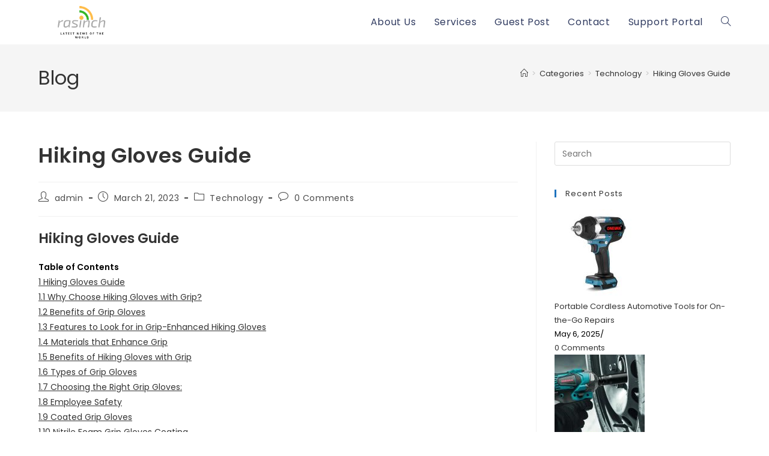

--- FILE ---
content_type: text/html; charset=UTF-8
request_url: https://rasinch.xyz/hiking-gloves-guide/
body_size: 174211
content:
<!DOCTYPE html>
<html class="html" lang="en-US" prefix="og: https://ogp.me/ns#">
<head>
	<meta charset="UTF-8">
	<link rel="profile" href="https://gmpg.org/xfn/11">

		<style>img:is([sizes="auto" i], [sizes^="auto," i]) { contain-intrinsic-size: 3000px 1500px }</style>
	<link rel="pingback" href="https://rasinch.xyz/xmlrpc.php">
<meta name="viewport" content="width=device-width, initial-scale=1">
<!-- Search Engine Optimization by Rank Math PRO - https://rankmath.com/ -->
<title>Hiking Gloves Guide - Information Technology | Latest Articles Of The World</title>
<meta name="description" content="Outdoor enthusiasts understand the importance of reliable gear, and&nbsp;hiking gloves&nbsp;with grip are no exception. These specialized gloves deliver"/>
<meta name="robots" content="follow, index, max-snippet:-1, max-video-preview:-1, max-image-preview:large"/>
<link rel="canonical" href="https://rasinch.xyz/hiking-gloves-guide/" />
<meta property="og:locale" content="en_US" />
<meta property="og:type" content="article" />
<meta property="og:title" content="Hiking Gloves Guide - Information Technology | Latest Articles Of The World" />
<meta property="og:description" content="Outdoor enthusiasts understand the importance of reliable gear, and&nbsp;hiking gloves&nbsp;with grip are no exception. These specialized gloves deliver" />
<meta property="og:url" content="https://rasinch.xyz/hiking-gloves-guide/" />
<meta property="og:site_name" content="Information Technology | Latest Articles of the World" />
<meta property="article:section" content="Technology" />
<meta property="og:updated_time" content="2023-03-21T06:21:41+00:00" />
<meta property="article:published_time" content="2023-03-21T06:21:40+00:00" />
<meta property="article:modified_time" content="2023-03-21T06:21:41+00:00" />
<meta name="twitter:card" content="summary_large_image" />
<meta name="twitter:title" content="Hiking Gloves Guide - Information Technology | Latest Articles Of The World" />
<meta name="twitter:description" content="Outdoor enthusiasts understand the importance of reliable gear, and&nbsp;hiking gloves&nbsp;with grip are no exception. These specialized gloves deliver" />
<meta name="twitter:creator" content="@rchouhan88" />
<script type="application/ld+json" class="rank-math-schema-pro">{"@context":"https://schema.org","@graph":[{"@type":["Person","Organization"],"@id":"https://rasinch.xyz/#person","name":"admin","logo":{"@type":"ImageObject","@id":"https://rasinch.xyz/#logo","url":"http://rasinch.xyz/wp-content/uploads/2020/12/cropped-logo-1.png","contentUrl":"http://rasinch.xyz/wp-content/uploads/2020/12/cropped-logo-1.png","caption":"admin","inLanguage":"en-US","width":"244","height":"62"},"image":{"@type":"ImageObject","@id":"https://rasinch.xyz/#logo","url":"http://rasinch.xyz/wp-content/uploads/2020/12/cropped-logo-1.png","contentUrl":"http://rasinch.xyz/wp-content/uploads/2020/12/cropped-logo-1.png","caption":"admin","inLanguage":"en-US","width":"244","height":"62"}},{"@type":"WebSite","@id":"https://rasinch.xyz/#website","url":"https://rasinch.xyz","name":"admin","publisher":{"@id":"https://rasinch.xyz/#person"},"inLanguage":"en-US"},{"@type":"ImageObject","@id":"https://blogger.googleusercontent.com/img/b/R29vZ2xl/AVvXsEgzg9kqUmym5qdaKXX0C3gDO5TQp8YhHrM8cNuPDNaGxweyguzbpWZx3AkvJKpqhOLyf1P8tmxyeyvF5-rWvyIwbviAnehVOAxdBLt6uk6KiN3dsDyYXD6KufTSHkFEdjgVGRXYnS3IYNYtDoAHiyTfAapdt4KBMOzYavI3WQzFj9gaU-afBKs_MGAB/w640-h640/Hiking%20Gloves.jpg","url":"https://blogger.googleusercontent.com/img/b/R29vZ2xl/AVvXsEgzg9kqUmym5qdaKXX0C3gDO5TQp8YhHrM8cNuPDNaGxweyguzbpWZx3AkvJKpqhOLyf1P8tmxyeyvF5-rWvyIwbviAnehVOAxdBLt6uk6KiN3dsDyYXD6KufTSHkFEdjgVGRXYnS3IYNYtDoAHiyTfAapdt4KBMOzYavI3WQzFj9gaU-afBKs_MGAB/w640-h640/Hiking%20Gloves.jpg","width":"200","height":"200","inLanguage":"en-US"},{"@type":"BreadcrumbList","@id":"https://rasinch.xyz/hiking-gloves-guide/#breadcrumb","itemListElement":[{"@type":"ListItem","position":"1","item":{"@id":"http://rasinch.xyz","name":"Home"}},{"@type":"ListItem","position":"2","item":{"@id":"https://rasinch.xyz/categories/technology/","name":"Technology"}},{"@type":"ListItem","position":"3","item":{"@id":"https://rasinch.xyz/hiking-gloves-guide/","name":"Hiking Gloves Guide"}}]},{"@type":"WebPage","@id":"https://rasinch.xyz/hiking-gloves-guide/#webpage","url":"https://rasinch.xyz/hiking-gloves-guide/","name":"Hiking Gloves Guide - Information Technology | Latest Articles Of The World","datePublished":"2023-03-21T06:21:40+00:00","dateModified":"2023-03-21T06:21:41+00:00","isPartOf":{"@id":"https://rasinch.xyz/#website"},"primaryImageOfPage":{"@id":"https://blogger.googleusercontent.com/img/b/R29vZ2xl/AVvXsEgzg9kqUmym5qdaKXX0C3gDO5TQp8YhHrM8cNuPDNaGxweyguzbpWZx3AkvJKpqhOLyf1P8tmxyeyvF5-rWvyIwbviAnehVOAxdBLt6uk6KiN3dsDyYXD6KufTSHkFEdjgVGRXYnS3IYNYtDoAHiyTfAapdt4KBMOzYavI3WQzFj9gaU-afBKs_MGAB/w640-h640/Hiking%20Gloves.jpg"},"inLanguage":"en-US","breadcrumb":{"@id":"https://rasinch.xyz/hiking-gloves-guide/#breadcrumb"}},{"@type":"Person","@id":"https://rasinch.xyz/author/admin/","name":"admin","description":"Latest articles of the world","url":"https://rasinch.xyz/author/admin/","image":{"@type":"ImageObject","@id":"https://secure.gravatar.com/avatar/cea07caccf44c29f711e10720b4bce77?s=96&amp;d=mm&amp;r=g","url":"https://secure.gravatar.com/avatar/cea07caccf44c29f711e10720b4bce77?s=96&amp;d=mm&amp;r=g","caption":"admin","inLanguage":"en-US"},"sameAs":["http://rasinch.xyz/","https://twitter.com/rchouhan88"]},{"@type":"BlogPosting","headline":"Hiking Gloves Guide - Information Technology | Latest Articles Of The World","datePublished":"2023-03-21T06:21:40+00:00","dateModified":"2023-03-21T06:21:41+00:00","articleSection":"Technology","author":{"@id":"https://rasinch.xyz/author/admin/","name":"admin"},"publisher":{"@id":"https://rasinch.xyz/#person"},"description":"Outdoor enthusiasts understand the importance of reliable gear, and&nbsp;hiking gloves&nbsp;with grip are no exception. These specialized gloves deliver","name":"Hiking Gloves Guide - Information Technology | Latest Articles Of The World","@id":"https://rasinch.xyz/hiking-gloves-guide/#richSnippet","isPartOf":{"@id":"https://rasinch.xyz/hiking-gloves-guide/#webpage"},"image":{"@id":"https://blogger.googleusercontent.com/img/b/R29vZ2xl/AVvXsEgzg9kqUmym5qdaKXX0C3gDO5TQp8YhHrM8cNuPDNaGxweyguzbpWZx3AkvJKpqhOLyf1P8tmxyeyvF5-rWvyIwbviAnehVOAxdBLt6uk6KiN3dsDyYXD6KufTSHkFEdjgVGRXYnS3IYNYtDoAHiyTfAapdt4KBMOzYavI3WQzFj9gaU-afBKs_MGAB/w640-h640/Hiking%20Gloves.jpg"},"inLanguage":"en-US","mainEntityOfPage":{"@id":"https://rasinch.xyz/hiking-gloves-guide/#webpage"}}]}</script>
<!-- /Rank Math WordPress SEO plugin -->

<link rel='dns-prefetch' href='//fonts.googleapis.com' />
<link rel="alternate" type="application/rss+xml" title="Information Technology | Latest Articles of the World &raquo; Feed" href="https://rasinch.xyz/feed/" />
<link rel="alternate" type="application/rss+xml" title="Information Technology | Latest Articles of the World &raquo; Comments Feed" href="https://rasinch.xyz/comments/feed/" />
<link rel="alternate" type="application/rss+xml" title="Information Technology | Latest Articles of the World &raquo; Hiking Gloves Guide Comments Feed" href="https://rasinch.xyz/hiking-gloves-guide/feed/" />
<style type="text/css">.brave_popup{display:none}</style><script data-no-optimize="1"> var brave_popup_data = {}; var bravepop_emailValidation=false; var brave_popup_videos = {};  var brave_popup_formData = {};var brave_popup_adminUser = false; var brave_popup_pageInfo = {"type":"single","pageID":1625,"singleType":"post"};  var bravepop_emailSuggestions={};</script><script>
window._wpemojiSettings = {"baseUrl":"https:\/\/s.w.org\/images\/core\/emoji\/15.0.3\/72x72\/","ext":".png","svgUrl":"https:\/\/s.w.org\/images\/core\/emoji\/15.0.3\/svg\/","svgExt":".svg","source":{"concatemoji":"https:\/\/rasinch.xyz\/wp-includes\/js\/wp-emoji-release.min.js?ver=6.7.1"}};
/*! This file is auto-generated */
!function(i,n){var o,s,e;function c(e){try{var t={supportTests:e,timestamp:(new Date).valueOf()};sessionStorage.setItem(o,JSON.stringify(t))}catch(e){}}function p(e,t,n){e.clearRect(0,0,e.canvas.width,e.canvas.height),e.fillText(t,0,0);var t=new Uint32Array(e.getImageData(0,0,e.canvas.width,e.canvas.height).data),r=(e.clearRect(0,0,e.canvas.width,e.canvas.height),e.fillText(n,0,0),new Uint32Array(e.getImageData(0,0,e.canvas.width,e.canvas.height).data));return t.every(function(e,t){return e===r[t]})}function u(e,t,n){switch(t){case"flag":return n(e,"\ud83c\udff3\ufe0f\u200d\u26a7\ufe0f","\ud83c\udff3\ufe0f\u200b\u26a7\ufe0f")?!1:!n(e,"\ud83c\uddfa\ud83c\uddf3","\ud83c\uddfa\u200b\ud83c\uddf3")&&!n(e,"\ud83c\udff4\udb40\udc67\udb40\udc62\udb40\udc65\udb40\udc6e\udb40\udc67\udb40\udc7f","\ud83c\udff4\u200b\udb40\udc67\u200b\udb40\udc62\u200b\udb40\udc65\u200b\udb40\udc6e\u200b\udb40\udc67\u200b\udb40\udc7f");case"emoji":return!n(e,"\ud83d\udc26\u200d\u2b1b","\ud83d\udc26\u200b\u2b1b")}return!1}function f(e,t,n){var r="undefined"!=typeof WorkerGlobalScope&&self instanceof WorkerGlobalScope?new OffscreenCanvas(300,150):i.createElement("canvas"),a=r.getContext("2d",{willReadFrequently:!0}),o=(a.textBaseline="top",a.font="600 32px Arial",{});return e.forEach(function(e){o[e]=t(a,e,n)}),o}function t(e){var t=i.createElement("script");t.src=e,t.defer=!0,i.head.appendChild(t)}"undefined"!=typeof Promise&&(o="wpEmojiSettingsSupports",s=["flag","emoji"],n.supports={everything:!0,everythingExceptFlag:!0},e=new Promise(function(e){i.addEventListener("DOMContentLoaded",e,{once:!0})}),new Promise(function(t){var n=function(){try{var e=JSON.parse(sessionStorage.getItem(o));if("object"==typeof e&&"number"==typeof e.timestamp&&(new Date).valueOf()<e.timestamp+604800&&"object"==typeof e.supportTests)return e.supportTests}catch(e){}return null}();if(!n){if("undefined"!=typeof Worker&&"undefined"!=typeof OffscreenCanvas&&"undefined"!=typeof URL&&URL.createObjectURL&&"undefined"!=typeof Blob)try{var e="postMessage("+f.toString()+"("+[JSON.stringify(s),u.toString(),p.toString()].join(",")+"));",r=new Blob([e],{type:"text/javascript"}),a=new Worker(URL.createObjectURL(r),{name:"wpTestEmojiSupports"});return void(a.onmessage=function(e){c(n=e.data),a.terminate(),t(n)})}catch(e){}c(n=f(s,u,p))}t(n)}).then(function(e){for(var t in e)n.supports[t]=e[t],n.supports.everything=n.supports.everything&&n.supports[t],"flag"!==t&&(n.supports.everythingExceptFlag=n.supports.everythingExceptFlag&&n.supports[t]);n.supports.everythingExceptFlag=n.supports.everythingExceptFlag&&!n.supports.flag,n.DOMReady=!1,n.readyCallback=function(){n.DOMReady=!0}}).then(function(){return e}).then(function(){var e;n.supports.everything||(n.readyCallback(),(e=n.source||{}).concatemoji?t(e.concatemoji):e.wpemoji&&e.twemoji&&(t(e.twemoji),t(e.wpemoji)))}))}((window,document),window._wpemojiSettings);
</script>
<link rel='stylesheet' id='premium-addons-css' href='https://rasinch.xyz/wp-content/plugins/premium-addons-for-elementor/assets/frontend/min-css/premium-addons.min.css?ver=4.10.76' media='all' />
<style id='wp-emoji-styles-inline-css'>

	img.wp-smiley, img.emoji {
		display: inline !important;
		border: none !important;
		box-shadow: none !important;
		height: 1em !important;
		width: 1em !important;
		margin: 0 0.07em !important;
		vertical-align: -0.1em !important;
		background: none !important;
		padding: 0 !important;
	}
</style>
<link rel='stylesheet' id='wp-block-library-css' href='https://rasinch.xyz/wp-includes/css/dist/block-library/style.min.css?ver=6.7.1' media='all' />
<style id='wp-block-library-theme-inline-css'>
.wp-block-audio :where(figcaption){color:#555;font-size:13px;text-align:center}.is-dark-theme .wp-block-audio :where(figcaption){color:#ffffffa6}.wp-block-audio{margin:0 0 1em}.wp-block-code{border:1px solid #ccc;border-radius:4px;font-family:Menlo,Consolas,monaco,monospace;padding:.8em 1em}.wp-block-embed :where(figcaption){color:#555;font-size:13px;text-align:center}.is-dark-theme .wp-block-embed :where(figcaption){color:#ffffffa6}.wp-block-embed{margin:0 0 1em}.blocks-gallery-caption{color:#555;font-size:13px;text-align:center}.is-dark-theme .blocks-gallery-caption{color:#ffffffa6}:root :where(.wp-block-image figcaption){color:#555;font-size:13px;text-align:center}.is-dark-theme :root :where(.wp-block-image figcaption){color:#ffffffa6}.wp-block-image{margin:0 0 1em}.wp-block-pullquote{border-bottom:4px solid;border-top:4px solid;color:currentColor;margin-bottom:1.75em}.wp-block-pullquote cite,.wp-block-pullquote footer,.wp-block-pullquote__citation{color:currentColor;font-size:.8125em;font-style:normal;text-transform:uppercase}.wp-block-quote{border-left:.25em solid;margin:0 0 1.75em;padding-left:1em}.wp-block-quote cite,.wp-block-quote footer{color:currentColor;font-size:.8125em;font-style:normal;position:relative}.wp-block-quote:where(.has-text-align-right){border-left:none;border-right:.25em solid;padding-left:0;padding-right:1em}.wp-block-quote:where(.has-text-align-center){border:none;padding-left:0}.wp-block-quote.is-large,.wp-block-quote.is-style-large,.wp-block-quote:where(.is-style-plain){border:none}.wp-block-search .wp-block-search__label{font-weight:700}.wp-block-search__button{border:1px solid #ccc;padding:.375em .625em}:where(.wp-block-group.has-background){padding:1.25em 2.375em}.wp-block-separator.has-css-opacity{opacity:.4}.wp-block-separator{border:none;border-bottom:2px solid;margin-left:auto;margin-right:auto}.wp-block-separator.has-alpha-channel-opacity{opacity:1}.wp-block-separator:not(.is-style-wide):not(.is-style-dots){width:100px}.wp-block-separator.has-background:not(.is-style-dots){border-bottom:none;height:1px}.wp-block-separator.has-background:not(.is-style-wide):not(.is-style-dots){height:2px}.wp-block-table{margin:0 0 1em}.wp-block-table td,.wp-block-table th{word-break:normal}.wp-block-table :where(figcaption){color:#555;font-size:13px;text-align:center}.is-dark-theme .wp-block-table :where(figcaption){color:#ffffffa6}.wp-block-video :where(figcaption){color:#555;font-size:13px;text-align:center}.is-dark-theme .wp-block-video :where(figcaption){color:#ffffffa6}.wp-block-video{margin:0 0 1em}:root :where(.wp-block-template-part.has-background){margin-bottom:0;margin-top:0;padding:1.25em 2.375em}
</style>
<style id='rank-math-toc-block-style-inline-css'>
.wp-block-rank-math-toc-block nav ol{counter-reset:item}.wp-block-rank-math-toc-block nav ol li{display:block}.wp-block-rank-math-toc-block nav ol li:before{content:counters(item, ".") ". ";counter-increment:item}

</style>
<style id='rank-math-rich-snippet-style-inline-css'>
/*!
* Plugin:  Rank Math
* URL: https://rankmath.com/wordpress/plugin/seo-suite/
* Name:  rank-math-review-snippet.css
*/@-webkit-keyframes spin{0%{-webkit-transform:rotate(0deg)}100%{-webkit-transform:rotate(-360deg)}}@keyframes spin{0%{-webkit-transform:rotate(0deg)}100%{-webkit-transform:rotate(-360deg)}}@keyframes bounce{from{-webkit-transform:translateY(0px);transform:translateY(0px)}to{-webkit-transform:translateY(-5px);transform:translateY(-5px)}}@-webkit-keyframes bounce{from{-webkit-transform:translateY(0px);transform:translateY(0px)}to{-webkit-transform:translateY(-5px);transform:translateY(-5px)}}@-webkit-keyframes loading{0%{background-size:20% 50% ,20% 50% ,20% 50%}20%{background-size:20% 20% ,20% 50% ,20% 50%}40%{background-size:20% 100%,20% 20% ,20% 50%}60%{background-size:20% 50% ,20% 100%,20% 20%}80%{background-size:20% 50% ,20% 50% ,20% 100%}100%{background-size:20% 50% ,20% 50% ,20% 50%}}@keyframes loading{0%{background-size:20% 50% ,20% 50% ,20% 50%}20%{background-size:20% 20% ,20% 50% ,20% 50%}40%{background-size:20% 100%,20% 20% ,20% 50%}60%{background-size:20% 50% ,20% 100%,20% 20%}80%{background-size:20% 50% ,20% 50% ,20% 100%}100%{background-size:20% 50% ,20% 50% ,20% 50%}}:root{--rankmath-wp-adminbar-height: 0}#rank-math-rich-snippet-wrapper{overflow:hidden}#rank-math-rich-snippet-wrapper h5.rank-math-title{display:block;font-size:18px;line-height:1.4}#rank-math-rich-snippet-wrapper .rank-math-review-image{float:right;max-width:40%;margin-left:15px}#rank-math-rich-snippet-wrapper .rank-math-review-data{margin-bottom:15px}#rank-math-rich-snippet-wrapper .rank-math-total-wrapper{width:100%;padding:0 0 20px 0;float:left;clear:both;position:relative;-webkit-box-sizing:border-box;box-sizing:border-box}#rank-math-rich-snippet-wrapper .rank-math-total-wrapper .rank-math-total{border:0;display:block;margin:0;width:auto;float:left;text-align:left;padding:0;font-size:24px;line-height:1;font-weight:700;-webkit-box-sizing:border-box;box-sizing:border-box;overflow:hidden}#rank-math-rich-snippet-wrapper .rank-math-total-wrapper .rank-math-review-star{float:left;margin-left:15px;margin-top:5px;position:relative;z-index:99;line-height:1}#rank-math-rich-snippet-wrapper .rank-math-total-wrapper .rank-math-review-star .rank-math-review-result-wrapper{display:inline-block;white-space:nowrap;position:relative;color:#e7e7e7}#rank-math-rich-snippet-wrapper .rank-math-total-wrapper .rank-math-review-star .rank-math-review-result-wrapper .rank-math-review-result{position:absolute;top:0;left:0;overflow:hidden;white-space:nowrap;color:#ffbe01}#rank-math-rich-snippet-wrapper .rank-math-total-wrapper .rank-math-review-star .rank-math-review-result-wrapper i{font-size:18px;-webkit-text-stroke-width:1px;font-style:normal;padding:0 2px;line-height:inherit}#rank-math-rich-snippet-wrapper .rank-math-total-wrapper .rank-math-review-star .rank-math-review-result-wrapper i:before{content:"\2605"}body.rtl #rank-math-rich-snippet-wrapper .rank-math-review-image{float:left;margin-left:0;margin-right:15px}body.rtl #rank-math-rich-snippet-wrapper .rank-math-total-wrapper .rank-math-total{float:right}body.rtl #rank-math-rich-snippet-wrapper .rank-math-total-wrapper .rank-math-review-star{float:right;margin-left:0;margin-right:15px}body.rtl #rank-math-rich-snippet-wrapper .rank-math-total-wrapper .rank-math-review-star .rank-math-review-result{left:auto;right:0}@media screen and (max-width: 480px){#rank-math-rich-snippet-wrapper .rank-math-review-image{display:block;max-width:100%;width:100%;text-align:center;margin-right:0}#rank-math-rich-snippet-wrapper .rank-math-review-data{clear:both}}.clear{clear:both}

</style>
<style id='classic-theme-styles-inline-css'>
/*! This file is auto-generated */
.wp-block-button__link{color:#fff;background-color:#32373c;border-radius:9999px;box-shadow:none;text-decoration:none;padding:calc(.667em + 2px) calc(1.333em + 2px);font-size:1.125em}.wp-block-file__button{background:#32373c;color:#fff;text-decoration:none}
</style>
<style id='global-styles-inline-css'>
:root{--wp--preset--aspect-ratio--square: 1;--wp--preset--aspect-ratio--4-3: 4/3;--wp--preset--aspect-ratio--3-4: 3/4;--wp--preset--aspect-ratio--3-2: 3/2;--wp--preset--aspect-ratio--2-3: 2/3;--wp--preset--aspect-ratio--16-9: 16/9;--wp--preset--aspect-ratio--9-16: 9/16;--wp--preset--color--black: #000000;--wp--preset--color--cyan-bluish-gray: #abb8c3;--wp--preset--color--white: #ffffff;--wp--preset--color--pale-pink: #f78da7;--wp--preset--color--vivid-red: #cf2e2e;--wp--preset--color--luminous-vivid-orange: #ff6900;--wp--preset--color--luminous-vivid-amber: #fcb900;--wp--preset--color--light-green-cyan: #7bdcb5;--wp--preset--color--vivid-green-cyan: #00d084;--wp--preset--color--pale-cyan-blue: #8ed1fc;--wp--preset--color--vivid-cyan-blue: #0693e3;--wp--preset--color--vivid-purple: #9b51e0;--wp--preset--gradient--vivid-cyan-blue-to-vivid-purple: linear-gradient(135deg,rgba(6,147,227,1) 0%,rgb(155,81,224) 100%);--wp--preset--gradient--light-green-cyan-to-vivid-green-cyan: linear-gradient(135deg,rgb(122,220,180) 0%,rgb(0,208,130) 100%);--wp--preset--gradient--luminous-vivid-amber-to-luminous-vivid-orange: linear-gradient(135deg,rgba(252,185,0,1) 0%,rgba(255,105,0,1) 100%);--wp--preset--gradient--luminous-vivid-orange-to-vivid-red: linear-gradient(135deg,rgba(255,105,0,1) 0%,rgb(207,46,46) 100%);--wp--preset--gradient--very-light-gray-to-cyan-bluish-gray: linear-gradient(135deg,rgb(238,238,238) 0%,rgb(169,184,195) 100%);--wp--preset--gradient--cool-to-warm-spectrum: linear-gradient(135deg,rgb(74,234,220) 0%,rgb(151,120,209) 20%,rgb(207,42,186) 40%,rgb(238,44,130) 60%,rgb(251,105,98) 80%,rgb(254,248,76) 100%);--wp--preset--gradient--blush-light-purple: linear-gradient(135deg,rgb(255,206,236) 0%,rgb(152,150,240) 100%);--wp--preset--gradient--blush-bordeaux: linear-gradient(135deg,rgb(254,205,165) 0%,rgb(254,45,45) 50%,rgb(107,0,62) 100%);--wp--preset--gradient--luminous-dusk: linear-gradient(135deg,rgb(255,203,112) 0%,rgb(199,81,192) 50%,rgb(65,88,208) 100%);--wp--preset--gradient--pale-ocean: linear-gradient(135deg,rgb(255,245,203) 0%,rgb(182,227,212) 50%,rgb(51,167,181) 100%);--wp--preset--gradient--electric-grass: linear-gradient(135deg,rgb(202,248,128) 0%,rgb(113,206,126) 100%);--wp--preset--gradient--midnight: linear-gradient(135deg,rgb(2,3,129) 0%,rgb(40,116,252) 100%);--wp--preset--font-size--small: 13px;--wp--preset--font-size--medium: 20px;--wp--preset--font-size--large: 36px;--wp--preset--font-size--x-large: 42px;--wp--preset--spacing--20: 0.44rem;--wp--preset--spacing--30: 0.67rem;--wp--preset--spacing--40: 1rem;--wp--preset--spacing--50: 1.5rem;--wp--preset--spacing--60: 2.25rem;--wp--preset--spacing--70: 3.38rem;--wp--preset--spacing--80: 5.06rem;--wp--preset--shadow--natural: 6px 6px 9px rgba(0, 0, 0, 0.2);--wp--preset--shadow--deep: 12px 12px 50px rgba(0, 0, 0, 0.4);--wp--preset--shadow--sharp: 6px 6px 0px rgba(0, 0, 0, 0.2);--wp--preset--shadow--outlined: 6px 6px 0px -3px rgba(255, 255, 255, 1), 6px 6px rgba(0, 0, 0, 1);--wp--preset--shadow--crisp: 6px 6px 0px rgba(0, 0, 0, 1);}:where(.is-layout-flex){gap: 0.5em;}:where(.is-layout-grid){gap: 0.5em;}body .is-layout-flex{display: flex;}.is-layout-flex{flex-wrap: wrap;align-items: center;}.is-layout-flex > :is(*, div){margin: 0;}body .is-layout-grid{display: grid;}.is-layout-grid > :is(*, div){margin: 0;}:where(.wp-block-columns.is-layout-flex){gap: 2em;}:where(.wp-block-columns.is-layout-grid){gap: 2em;}:where(.wp-block-post-template.is-layout-flex){gap: 1.25em;}:where(.wp-block-post-template.is-layout-grid){gap: 1.25em;}.has-black-color{color: var(--wp--preset--color--black) !important;}.has-cyan-bluish-gray-color{color: var(--wp--preset--color--cyan-bluish-gray) !important;}.has-white-color{color: var(--wp--preset--color--white) !important;}.has-pale-pink-color{color: var(--wp--preset--color--pale-pink) !important;}.has-vivid-red-color{color: var(--wp--preset--color--vivid-red) !important;}.has-luminous-vivid-orange-color{color: var(--wp--preset--color--luminous-vivid-orange) !important;}.has-luminous-vivid-amber-color{color: var(--wp--preset--color--luminous-vivid-amber) !important;}.has-light-green-cyan-color{color: var(--wp--preset--color--light-green-cyan) !important;}.has-vivid-green-cyan-color{color: var(--wp--preset--color--vivid-green-cyan) !important;}.has-pale-cyan-blue-color{color: var(--wp--preset--color--pale-cyan-blue) !important;}.has-vivid-cyan-blue-color{color: var(--wp--preset--color--vivid-cyan-blue) !important;}.has-vivid-purple-color{color: var(--wp--preset--color--vivid-purple) !important;}.has-black-background-color{background-color: var(--wp--preset--color--black) !important;}.has-cyan-bluish-gray-background-color{background-color: var(--wp--preset--color--cyan-bluish-gray) !important;}.has-white-background-color{background-color: var(--wp--preset--color--white) !important;}.has-pale-pink-background-color{background-color: var(--wp--preset--color--pale-pink) !important;}.has-vivid-red-background-color{background-color: var(--wp--preset--color--vivid-red) !important;}.has-luminous-vivid-orange-background-color{background-color: var(--wp--preset--color--luminous-vivid-orange) !important;}.has-luminous-vivid-amber-background-color{background-color: var(--wp--preset--color--luminous-vivid-amber) !important;}.has-light-green-cyan-background-color{background-color: var(--wp--preset--color--light-green-cyan) !important;}.has-vivid-green-cyan-background-color{background-color: var(--wp--preset--color--vivid-green-cyan) !important;}.has-pale-cyan-blue-background-color{background-color: var(--wp--preset--color--pale-cyan-blue) !important;}.has-vivid-cyan-blue-background-color{background-color: var(--wp--preset--color--vivid-cyan-blue) !important;}.has-vivid-purple-background-color{background-color: var(--wp--preset--color--vivid-purple) !important;}.has-black-border-color{border-color: var(--wp--preset--color--black) !important;}.has-cyan-bluish-gray-border-color{border-color: var(--wp--preset--color--cyan-bluish-gray) !important;}.has-white-border-color{border-color: var(--wp--preset--color--white) !important;}.has-pale-pink-border-color{border-color: var(--wp--preset--color--pale-pink) !important;}.has-vivid-red-border-color{border-color: var(--wp--preset--color--vivid-red) !important;}.has-luminous-vivid-orange-border-color{border-color: var(--wp--preset--color--luminous-vivid-orange) !important;}.has-luminous-vivid-amber-border-color{border-color: var(--wp--preset--color--luminous-vivid-amber) !important;}.has-light-green-cyan-border-color{border-color: var(--wp--preset--color--light-green-cyan) !important;}.has-vivid-green-cyan-border-color{border-color: var(--wp--preset--color--vivid-green-cyan) !important;}.has-pale-cyan-blue-border-color{border-color: var(--wp--preset--color--pale-cyan-blue) !important;}.has-vivid-cyan-blue-border-color{border-color: var(--wp--preset--color--vivid-cyan-blue) !important;}.has-vivid-purple-border-color{border-color: var(--wp--preset--color--vivid-purple) !important;}.has-vivid-cyan-blue-to-vivid-purple-gradient-background{background: var(--wp--preset--gradient--vivid-cyan-blue-to-vivid-purple) !important;}.has-light-green-cyan-to-vivid-green-cyan-gradient-background{background: var(--wp--preset--gradient--light-green-cyan-to-vivid-green-cyan) !important;}.has-luminous-vivid-amber-to-luminous-vivid-orange-gradient-background{background: var(--wp--preset--gradient--luminous-vivid-amber-to-luminous-vivid-orange) !important;}.has-luminous-vivid-orange-to-vivid-red-gradient-background{background: var(--wp--preset--gradient--luminous-vivid-orange-to-vivid-red) !important;}.has-very-light-gray-to-cyan-bluish-gray-gradient-background{background: var(--wp--preset--gradient--very-light-gray-to-cyan-bluish-gray) !important;}.has-cool-to-warm-spectrum-gradient-background{background: var(--wp--preset--gradient--cool-to-warm-spectrum) !important;}.has-blush-light-purple-gradient-background{background: var(--wp--preset--gradient--blush-light-purple) !important;}.has-blush-bordeaux-gradient-background{background: var(--wp--preset--gradient--blush-bordeaux) !important;}.has-luminous-dusk-gradient-background{background: var(--wp--preset--gradient--luminous-dusk) !important;}.has-pale-ocean-gradient-background{background: var(--wp--preset--gradient--pale-ocean) !important;}.has-electric-grass-gradient-background{background: var(--wp--preset--gradient--electric-grass) !important;}.has-midnight-gradient-background{background: var(--wp--preset--gradient--midnight) !important;}.has-small-font-size{font-size: var(--wp--preset--font-size--small) !important;}.has-medium-font-size{font-size: var(--wp--preset--font-size--medium) !important;}.has-large-font-size{font-size: var(--wp--preset--font-size--large) !important;}.has-x-large-font-size{font-size: var(--wp--preset--font-size--x-large) !important;}
:where(.wp-block-post-template.is-layout-flex){gap: 1.25em;}:where(.wp-block-post-template.is-layout-grid){gap: 1.25em;}
:where(.wp-block-columns.is-layout-flex){gap: 2em;}:where(.wp-block-columns.is-layout-grid){gap: 2em;}
:root :where(.wp-block-pullquote){font-size: 1.5em;line-height: 1.6;}
</style>
<link rel='stylesheet' id='ap-front-styles-css' href='https://rasinch.xyz/wp-content/plugins/accesspress-anonymous-post/css/frontend-style.css?ver=2.8.0' media='all' />
<link rel='stylesheet' id='contact-form-7-css' href='https://rasinch.xyz/wp-content/plugins/contact-form-7/includes/css/styles.css?ver=6.0.2' media='all' />
<link rel='stylesheet' id='pa-admin-bar-css' href='https://rasinch.xyz/wp-content/plugins/premium-addons-for-elementor/admin/assets/css/admin-bar.css?ver=4.10.76' media='all' />
<link rel='stylesheet' id='font-awesome-css' href='https://rasinch.xyz/wp-content/themes/oceanwp/assets/fonts/fontawesome/css/all.min.css?ver=6.7.2' media='all' />
<link rel='stylesheet' id='simple-line-icons-css' href='https://rasinch.xyz/wp-content/themes/oceanwp/assets/css/third/simple-line-icons.min.css?ver=2.4.0' media='all' />
<link rel='stylesheet' id='oceanwp-style-css' href='https://rasinch.xyz/wp-content/themes/oceanwp/assets/css/style.min.css?ver=4.0.6' media='all' />
<link rel='stylesheet' id='oceanwp-google-font-poppins-css' href='//fonts.googleapis.com/css?family=Poppins%3A100%2C200%2C300%2C400%2C500%2C600%2C700%2C800%2C900%2C100i%2C200i%2C300i%2C400i%2C500i%2C600i%2C700i%2C800i%2C900i&#038;subset=latin&#038;display=swap&#038;ver=6.7.1' media='all' />
<link rel='stylesheet' id='sticky-header-oceanwp-style-css' href='https://rasinch.xyz/wp-content/plugins/sticky-header-oceanwp//style.css?ver=6.7.1' media='all' />
<link rel='stylesheet' id='oe-widgets-style-css' href='https://rasinch.xyz/wp-content/plugins/ocean-extra/assets/css/widgets.css?ver=6.7.1' media='all' />
<link rel='stylesheet' id='oss-social-share-style-css' href='https://rasinch.xyz/wp-content/plugins/ocean-social-sharing/assets/css/style.min.css?ver=6.7.1' media='all' />
<script src="https://rasinch.xyz/wp-includes/js/jquery/jquery.min.js?ver=3.7.1" id="jquery-core-js"></script>
<script src="https://rasinch.xyz/wp-includes/js/jquery/jquery-migrate.min.js?ver=3.4.1" id="jquery-migrate-js"></script>
<script src="https://rasinch.xyz/wp-content/plugins/sticky-header-oceanwp//main.js?ver=1.0.0" id="sticky-header-oceanwp-js"></script>
<link rel="https://api.w.org/" href="https://rasinch.xyz/wp-json/" /><link rel="alternate" title="JSON" type="application/json" href="https://rasinch.xyz/wp-json/wp/v2/posts/1625" /><link rel="EditURI" type="application/rsd+xml" title="RSD" href="https://rasinch.xyz/xmlrpc.php?rsd" />
<meta name="generator" content="WordPress 6.7.1" />
<link rel='shortlink' href='https://rasinch.xyz/?p=1625' />
<link rel="alternate" title="oEmbed (JSON)" type="application/json+oembed" href="https://rasinch.xyz/wp-json/oembed/1.0/embed?url=https%3A%2F%2Frasinch.xyz%2Fhiking-gloves-guide%2F" />
<link rel="alternate" title="oEmbed (XML)" type="text/xml+oembed" href="https://rasinch.xyz/wp-json/oembed/1.0/embed?url=https%3A%2F%2Frasinch.xyz%2Fhiking-gloves-guide%2F&#038;format=xml" />
        <script type="text/javascript">
            ( function () {
                window.lae_fs = { can_use_premium_code: false};
            } )();
        </script>
        <meta name="generator" content="Elementor 3.26.4; features: e_font_icon_svg, additional_custom_breakpoints, e_element_cache; settings: css_print_method-external, google_font-enabled, font_display-auto">
<script>var sticky_header_style = "";</script>			<style>
				.e-con.e-parent:nth-of-type(n+4):not(.e-lazyloaded):not(.e-no-lazyload),
				.e-con.e-parent:nth-of-type(n+4):not(.e-lazyloaded):not(.e-no-lazyload) * {
					background-image: none !important;
				}
				@media screen and (max-height: 1024px) {
					.e-con.e-parent:nth-of-type(n+3):not(.e-lazyloaded):not(.e-no-lazyload),
					.e-con.e-parent:nth-of-type(n+3):not(.e-lazyloaded):not(.e-no-lazyload) * {
						background-image: none !important;
					}
				}
				@media screen and (max-height: 640px) {
					.e-con.e-parent:nth-of-type(n+2):not(.e-lazyloaded):not(.e-no-lazyload),
					.e-con.e-parent:nth-of-type(n+2):not(.e-lazyloaded):not(.e-no-lazyload) * {
						background-image: none !important;
					}
				}
			</style>
			<link rel="icon" href="https://rasinch.xyz/wp-content/uploads/2021/01/RASHINCH1-1-150x150.png" sizes="32x32" />
<link rel="icon" href="https://rasinch.xyz/wp-content/uploads/2021/01/RASHINCH1-1-300x300.png" sizes="192x192" />
<link rel="apple-touch-icon" href="https://rasinch.xyz/wp-content/uploads/2021/01/RASHINCH1-1-300x300.png" />
<meta name="msapplication-TileImage" content="https://rasinch.xyz/wp-content/uploads/2021/01/RASHINCH1-1-300x300.png" />
		<style id="wp-custom-css">
			/*** Contact Form ***/input.wpcf7-form-control.wpcf7-text.wpcf7-validates-as-required.nayyar-label{border-style:solid;border-width:0 0 2px 0;border-color:#eee;border-radius:0 0 0 0;color:#2f3a5f;padding:0 0 17px 0;font-family:Poppins;font-size:16px;font-weight:300;line-height:2}textarea.wpcf7-form-control.wpcf7-textarea.wpcf7-validates-as-required.nayyar-label{border-style:solid;border-width:0 0 2px 0;border-color:#eee;border-radius:0 0 0 0;color:#2f3a5f;padding:0 0 17px 0;font-family:Poppins;font-size:16px;font-weight:300}input.wpcf7-form-control.wpcf7-submit{width:148px;height:48px;margin:40px 0 0 0;color:#fff;font-size:14px;font-weight:400;background-color:#ff6334;background-image:none;border-radius:24px 24px 24px 24px}		</style>
		<!-- OceanWP CSS -->
<style type="text/css">
/* Colors */a:hover,a.light:hover,.theme-heading .text::before,.theme-heading .text::after,#top-bar-content >a:hover,#top-bar-social li.oceanwp-email a:hover,#site-navigation-wrap .dropdown-menu >li >a:hover,#site-header.medium-header #medium-searchform button:hover,.oceanwp-mobile-menu-icon a:hover,.blog-entry.post .blog-entry-header .entry-title a:hover,.blog-entry.post .blog-entry-readmore a:hover,.blog-entry.thumbnail-entry .blog-entry-category a,ul.meta li a:hover,.dropcap,.single nav.post-navigation .nav-links .title,body .related-post-title a:hover,body #wp-calendar caption,body .contact-info-widget.default i,body .contact-info-widget.big-icons i,body .custom-links-widget .oceanwp-custom-links li a:hover,body .custom-links-widget .oceanwp-custom-links li a:hover:before,body .posts-thumbnails-widget li a:hover,body .social-widget li.oceanwp-email a:hover,.comment-author .comment-meta .comment-reply-link,#respond #cancel-comment-reply-link:hover,#footer-widgets .footer-box a:hover,#footer-bottom a:hover,#footer-bottom #footer-bottom-menu a:hover,.sidr a:hover,.sidr-class-dropdown-toggle:hover,.sidr-class-menu-item-has-children.active >a,.sidr-class-menu-item-has-children.active >a >.sidr-class-dropdown-toggle,input[type=checkbox]:checked:before{color:#1e73be}.single nav.post-navigation .nav-links .title .owp-icon use,.blog-entry.post .blog-entry-readmore a:hover .owp-icon use,body .contact-info-widget.default .owp-icon use,body .contact-info-widget.big-icons .owp-icon use{stroke:#1e73be}input[type="button"],input[type="reset"],input[type="submit"],button[type="submit"],.button,#site-navigation-wrap .dropdown-menu >li.btn >a >span,.thumbnail:hover i,.thumbnail:hover .link-post-svg-icon,.post-quote-content,.omw-modal .omw-close-modal,body .contact-info-widget.big-icons li:hover i,body .contact-info-widget.big-icons li:hover .owp-icon,body div.wpforms-container-full .wpforms-form input[type=submit],body div.wpforms-container-full .wpforms-form button[type=submit],body div.wpforms-container-full .wpforms-form .wpforms-page-button,.woocommerce-cart .wp-element-button,.woocommerce-checkout .wp-element-button,.wp-block-button__link{background-color:#1e73be}.widget-title{border-color:#1e73be}blockquote{border-color:#1e73be}.wp-block-quote{border-color:#1e73be}#searchform-dropdown{border-color:#1e73be}.dropdown-menu .sub-menu{border-color:#1e73be}.blog-entry.large-entry .blog-entry-readmore a:hover{border-color:#1e73be}.oceanwp-newsletter-form-wrap input[type="email"]:focus{border-color:#1e73be}.social-widget li.oceanwp-email a:hover{border-color:#1e73be}#respond #cancel-comment-reply-link:hover{border-color:#1e73be}body .contact-info-widget.big-icons li:hover i{border-color:#1e73be}body .contact-info-widget.big-icons li:hover .owp-icon{border-color:#1e73be}#footer-widgets .oceanwp-newsletter-form-wrap input[type="email"]:focus{border-color:#1e73be}input[type="button"]:hover,input[type="reset"]:hover,input[type="submit"]:hover,button[type="submit"]:hover,input[type="button"]:focus,input[type="reset"]:focus,input[type="submit"]:focus,button[type="submit"]:focus,.button:hover,.button:focus,#site-navigation-wrap .dropdown-menu >li.btn >a:hover >span,.post-quote-author,.omw-modal .omw-close-modal:hover,body div.wpforms-container-full .wpforms-form input[type=submit]:hover,body div.wpforms-container-full .wpforms-form button[type=submit]:hover,body div.wpforms-container-full .wpforms-form .wpforms-page-button:hover,.woocommerce-cart .wp-element-button:hover,.woocommerce-checkout .wp-element-button:hover,.wp-block-button__link:hover{background-color:#1e73be}body .theme-button,body input[type="submit"],body button[type="submit"],body button,body .button,body div.wpforms-container-full .wpforms-form input[type=submit],body div.wpforms-container-full .wpforms-form button[type=submit],body div.wpforms-container-full .wpforms-form .wpforms-page-button,.woocommerce-cart .wp-element-button,.woocommerce-checkout .wp-element-button,.wp-block-button__link{border-color:#ffffff}body .theme-button:hover,body input[type="submit"]:hover,body button[type="submit"]:hover,body button:hover,body .button:hover,body div.wpforms-container-full .wpforms-form input[type=submit]:hover,body div.wpforms-container-full .wpforms-form input[type=submit]:active,body div.wpforms-container-full .wpforms-form button[type=submit]:hover,body div.wpforms-container-full .wpforms-form button[type=submit]:active,body div.wpforms-container-full .wpforms-form .wpforms-page-button:hover,body div.wpforms-container-full .wpforms-form .wpforms-page-button:active,.woocommerce-cart .wp-element-button:hover,.woocommerce-checkout .wp-element-button:hover,.wp-block-button__link:hover{border-color:#ffffff}body{color:#000000}/* OceanWP Style Settings CSS */.theme-button,input[type="submit"],button[type="submit"],button,.button,body div.wpforms-container-full .wpforms-form input[type=submit],body div.wpforms-container-full .wpforms-form button[type=submit],body div.wpforms-container-full .wpforms-form .wpforms-page-button{border-style:solid}.theme-button,input[type="submit"],button[type="submit"],button,.button,body div.wpforms-container-full .wpforms-form input[type=submit],body div.wpforms-container-full .wpforms-form button[type=submit],body div.wpforms-container-full .wpforms-form .wpforms-page-button{border-width:1px}form input[type="text"],form input[type="password"],form input[type="email"],form input[type="url"],form input[type="date"],form input[type="month"],form input[type="time"],form input[type="datetime"],form input[type="datetime-local"],form input[type="week"],form input[type="number"],form input[type="search"],form input[type="tel"],form input[type="color"],form select,form textarea,.woocommerce .woocommerce-checkout .select2-container--default .select2-selection--single{border-style:solid}body div.wpforms-container-full .wpforms-form input[type=date],body div.wpforms-container-full .wpforms-form input[type=datetime],body div.wpforms-container-full .wpforms-form input[type=datetime-local],body div.wpforms-container-full .wpforms-form input[type=email],body div.wpforms-container-full .wpforms-form input[type=month],body div.wpforms-container-full .wpforms-form input[type=number],body div.wpforms-container-full .wpforms-form input[type=password],body div.wpforms-container-full .wpforms-form input[type=range],body div.wpforms-container-full .wpforms-form input[type=search],body div.wpforms-container-full .wpforms-form input[type=tel],body div.wpforms-container-full .wpforms-form input[type=text],body div.wpforms-container-full .wpforms-form input[type=time],body div.wpforms-container-full .wpforms-form input[type=url],body div.wpforms-container-full .wpforms-form input[type=week],body div.wpforms-container-full .wpforms-form select,body div.wpforms-container-full .wpforms-form textarea{border-style:solid}form input[type="text"],form input[type="password"],form input[type="email"],form input[type="url"],form input[type="date"],form input[type="month"],form input[type="time"],form input[type="datetime"],form input[type="datetime-local"],form input[type="week"],form input[type="number"],form input[type="search"],form input[type="tel"],form input[type="color"],form select,form textarea{border-radius:3px}body div.wpforms-container-full .wpforms-form input[type=date],body div.wpforms-container-full .wpforms-form input[type=datetime],body div.wpforms-container-full .wpforms-form input[type=datetime-local],body div.wpforms-container-full .wpforms-form input[type=email],body div.wpforms-container-full .wpforms-form input[type=month],body div.wpforms-container-full .wpforms-form input[type=number],body div.wpforms-container-full .wpforms-form input[type=password],body div.wpforms-container-full .wpforms-form input[type=range],body div.wpforms-container-full .wpforms-form input[type=search],body div.wpforms-container-full .wpforms-form input[type=tel],body div.wpforms-container-full .wpforms-form input[type=text],body div.wpforms-container-full .wpforms-form input[type=time],body div.wpforms-container-full .wpforms-form input[type=url],body div.wpforms-container-full .wpforms-form input[type=week],body div.wpforms-container-full .wpforms-form select,body div.wpforms-container-full .wpforms-form textarea{border-radius:3px}/* Header */#site-header.has-header-media .overlay-header-media{background-color:rgba(0,0,0,0.5)}#site-logo #site-logo-inner a img,#site-header.center-header #site-navigation-wrap .middle-site-logo a img{max-width:150px}#site-navigation-wrap .dropdown-menu >li >a,.oceanwp-mobile-menu-icon a,#searchform-header-replace-close{color:#313c61}#site-navigation-wrap .dropdown-menu >li >a .owp-icon use,.oceanwp-mobile-menu-icon a .owp-icon use,#searchform-header-replace-close .owp-icon use{stroke:#313c61}/* Blog CSS */.ocean-single-post-header ul.meta-item li a:hover{color:#333333}/* Footer Widgets */#footer-widgets{background-color:#f7f7fc}#footer-widgets .footer-box .widget-title{color:#000000}#footer-widgets,#footer-widgets p,#footer-widgets li a:before,#footer-widgets .contact-info-widget span.oceanwp-contact-title,#footer-widgets .recent-posts-date,#footer-widgets .recent-posts-comments,#footer-widgets .widget-recent-posts-icons li .fa{color:#1e73be}#footer-widgets .footer-box a,#footer-widgets a{color:#1e73be}/* Typography */body{font-family:Poppins;font-size:14px;line-height:1.8}h1,h2,h3,h4,h5,h6,.theme-heading,.widget-title,.oceanwp-widget-recent-posts-title,.comment-reply-title,.entry-title,.sidebar-box .widget-title{line-height:1.4}h1{font-size:23px;line-height:1.4}h2{font-size:20px;line-height:1.4}h3{font-size:18px;line-height:1.4}h4{font-size:17px;line-height:1.4}h5{font-size:14px;line-height:1.4}h6{font-size:15px;line-height:1.4}.page-header .page-header-title,.page-header.background-image-page-header .page-header-title{font-size:32px;line-height:1.4}.page-header .page-subheading{font-size:15px;line-height:1.8}.site-breadcrumbs,.site-breadcrumbs a{font-size:13px;line-height:1.4}#top-bar-content,#top-bar-social-alt{font-size:12px;line-height:1.8}#site-logo a.site-logo-text{font-size:24px;line-height:1.8}#site-navigation-wrap .dropdown-menu >li >a,#site-header.full_screen-header .fs-dropdown-menu >li >a,#site-header.top-header #site-navigation-wrap .dropdown-menu >li >a,#site-header.center-header #site-navigation-wrap .dropdown-menu >li >a,#site-header.medium-header #site-navigation-wrap .dropdown-menu >li >a,.oceanwp-mobile-menu-icon a{font-family:Poppins;font-size:16px}.dropdown-menu ul li a.menu-link,#site-header.full_screen-header .fs-dropdown-menu ul.sub-menu li a{font-size:12px;line-height:1.2;letter-spacing:.6px}.sidr-class-dropdown-menu li a,a.sidr-class-toggle-sidr-close,#mobile-dropdown ul li a,body #mobile-fullscreen ul li a{font-size:15px;line-height:1.8}.blog-entry.post .blog-entry-header .entry-title a{font-size:24px;line-height:1.4}.ocean-single-post-header .single-post-title{font-size:34px;line-height:1.4;letter-spacing:.6px}.ocean-single-post-header ul.meta-item li,.ocean-single-post-header ul.meta-item li a{font-size:13px;line-height:1.4;letter-spacing:.6px}.ocean-single-post-header .post-author-name,.ocean-single-post-header .post-author-name a{font-size:14px;line-height:1.4;letter-spacing:.6px}.ocean-single-post-header .post-author-description{font-size:12px;line-height:1.4;letter-spacing:.6px}.single-post .entry-title{line-height:1.4;letter-spacing:.6px}.single-post ul.meta li,.single-post ul.meta li a{font-size:14px;line-height:1.4;letter-spacing:.6px}.sidebar-box .widget-title,.sidebar-box.widget_block .wp-block-heading{font-size:13px;line-height:1;letter-spacing:1px}#footer-widgets .footer-box .widget-title{font-family:Poppins;font-size:13px;line-height:1;letter-spacing:1px;font-weight:500}#footer-bottom #copyright{font-size:12px;line-height:1}#footer-bottom #footer-bottom-menu{font-family:Poppins;font-size:12px;line-height:1;font-weight:500}.woocommerce-store-notice.demo_store{line-height:2;letter-spacing:1.5px}.demo_store .woocommerce-store-notice__dismiss-link{line-height:2;letter-spacing:1.5px}.woocommerce ul.products li.product li.title h2,.woocommerce ul.products li.product li.title a{font-size:14px;line-height:1.5}.woocommerce ul.products li.product li.category,.woocommerce ul.products li.product li.category a{font-size:12px;line-height:1}.woocommerce ul.products li.product .price{font-size:18px;line-height:1}.woocommerce ul.products li.product .button,.woocommerce ul.products li.product .product-inner .added_to_cart{font-size:12px;line-height:1.5;letter-spacing:1px}.woocommerce ul.products li.owp-woo-cond-notice span,.woocommerce ul.products li.owp-woo-cond-notice a{font-size:16px;line-height:1;letter-spacing:1px;font-weight:600;text-transform:capitalize}.woocommerce div.product .product_title{font-size:24px;line-height:1.4;letter-spacing:.6px}.woocommerce div.product p.price{font-size:36px;line-height:1}.woocommerce .owp-btn-normal .summary form button.button,.woocommerce .owp-btn-big .summary form button.button,.woocommerce .owp-btn-very-big .summary form button.button{font-size:12px;line-height:1.5;letter-spacing:1px;text-transform:uppercase}.woocommerce div.owp-woo-single-cond-notice span,.woocommerce div.owp-woo-single-cond-notice a{font-size:18px;line-height:2;letter-spacing:1.5px;font-weight:600;text-transform:capitalize}.ocean-preloader--active .preloader-after-content{font-size:20px;line-height:1.8;letter-spacing:.6px}
</style></head>

<body class="post-template-default single single-post postid-1625 single-format-standard wp-custom-logo wp-embed-responsive oceanwp-theme dropdown-mobile no-header-border default-breakpoint has-sidebar content-right-sidebar post-in-category-technology has-breadcrumbs elementor-default elementor-kit-9" itemscope="itemscope" itemtype="https://schema.org/Article">

	
	
	<div id="outer-wrap" class="site clr">

		<a class="skip-link screen-reader-text" href="#main">Skip to content</a>

		
		<div id="wrap" class="clr">

			
			
<header id="site-header" class="minimal-header clr" data-height="74" itemscope="itemscope" itemtype="https://schema.org/WPHeader" role="banner">

	
					
			<div id="site-header-inner" class="clr container">

				
				

<div id="site-logo" class="clr" itemscope itemtype="https://schema.org/Brand" >

	
	<div id="site-logo-inner" class="clr">

		<a href="https://rasinch.xyz/" class="custom-logo-link" rel="home"><img fetchpriority="high" width="500" height="188" src="https://rasinch.xyz/wp-content/uploads/2021/01/cropped-RASHINCH1-1.png" class="custom-logo" alt="Information Technology | Latest Articles of the World" decoding="async" srcset="https://rasinch.xyz/wp-content/uploads/2021/01/cropped-RASHINCH1-1.png 500w, https://rasinch.xyz/wp-content/uploads/2021/01/cropped-RASHINCH1-1-300x113.png 300w" sizes="(max-width: 500px) 100vw, 500px" /></a>
	</div><!-- #site-logo-inner -->

	
	
</div><!-- #site-logo -->

			<div id="site-navigation-wrap" class="clr">
			
			
			
			<nav id="site-navigation" class="navigation main-navigation clr" itemscope="itemscope" itemtype="https://schema.org/SiteNavigationElement" role="navigation" >

				<ul id="menu-categories" class="main-menu dropdown-menu sf-menu"><li id="menu-item-2625" class="menu-item menu-item-type-post_type menu-item-object-page menu-item-2625"><a href="https://rasinch.xyz/about-us/" class="menu-link"><span class="text-wrap">About Us</span></a></li><li id="menu-item-2623" class="menu-item menu-item-type-post_type menu-item-object-page menu-item-2623"><a href="https://rasinch.xyz/services/" class="menu-link"><span class="text-wrap">Services</span></a></li><li id="menu-item-2622" class="menu-item menu-item-type-post_type menu-item-object-page menu-item-2622"><a href="https://rasinch.xyz/guest-post/" class="menu-link"><span class="text-wrap">Guest Post</span></a></li><li id="menu-item-2624" class="menu-item menu-item-type-post_type menu-item-object-page menu-item-2624"><a href="https://rasinch.xyz/contact/" class="menu-link"><span class="text-wrap">Contact</span></a></li><li id="menu-item-2621" class="menu-item menu-item-type-post_type menu-item-object-page menu-item-2621"><a href="https://rasinch.xyz/support-portal/" class="menu-link"><span class="text-wrap">Support Portal</span></a></li><li class="search-toggle-li" ><a href="https://rasinch.xyz/#" class="site-search-toggle search-dropdown-toggle"><span class="screen-reader-text">Toggle website search</span><i class=" icon-magnifier" aria-hidden="true" role="img"></i></a></li></ul>
<div id="searchform-dropdown" class="header-searchform-wrap clr" >
	
<form aria-label="Search this website" role="search" method="get" class="searchform" action="https://rasinch.xyz/">	
	<input aria-label="Insert search query" type="search" id="ocean-search-form-1" class="field" autocomplete="off" placeholder="Search" name="s">
		</form>
</div><!-- #searchform-dropdown -->

			</nav><!-- #site-navigation -->

			
			
					</div><!-- #site-navigation-wrap -->
			
		
	
				
	
	<div class="oceanwp-mobile-menu-icon clr mobile-right">

		
		
		
		<a href="https://rasinch.xyz/#mobile-menu-toggle" class="mobile-menu"  aria-label="Mobile Menu">
							<i class="fa fa-bars" aria-hidden="true"></i>
								<span class="oceanwp-text">Menu</span>
				<span class="oceanwp-close-text">Close</span>
						</a>

		
		
		
	</div><!-- #oceanwp-mobile-menu-navbar -->

	

			</div><!-- #site-header-inner -->

			
<div id="mobile-dropdown" class="clr" >

	<nav class="clr" itemscope="itemscope" itemtype="https://schema.org/SiteNavigationElement">

		<ul id="menu-categories-1" class="menu"><li class="menu-item menu-item-type-post_type menu-item-object-page menu-item-2625"><a href="https://rasinch.xyz/about-us/">About Us</a></li>
<li class="menu-item menu-item-type-post_type menu-item-object-page menu-item-2623"><a href="https://rasinch.xyz/services/">Services</a></li>
<li class="menu-item menu-item-type-post_type menu-item-object-page menu-item-2622"><a href="https://rasinch.xyz/guest-post/">Guest Post</a></li>
<li class="menu-item menu-item-type-post_type menu-item-object-page menu-item-2624"><a href="https://rasinch.xyz/contact/">Contact</a></li>
<li class="menu-item menu-item-type-post_type menu-item-object-page menu-item-2621"><a href="https://rasinch.xyz/support-portal/">Support Portal</a></li>
<li class="search-toggle-li" ><a href="https://rasinch.xyz/#" class="site-search-toggle search-dropdown-toggle"><span class="screen-reader-text">Toggle website search</span><i class=" icon-magnifier" aria-hidden="true" role="img"></i></a></li></ul>
<div id="mobile-menu-search" class="clr">
	<form aria-label="Search this website" method="get" action="https://rasinch.xyz/" class="mobile-searchform">
		<input aria-label="Insert search query" value="" class="field" id="ocean-mobile-search-2" type="search" name="s" autocomplete="off" placeholder="Search" />
		<button aria-label="Submit search" type="submit" class="searchform-submit">
			<i class=" icon-magnifier" aria-hidden="true" role="img"></i>		</button>
					</form>
</div><!-- .mobile-menu-search -->

	</nav>

</div>

			
			
		
		
</header><!-- #site-header -->


			
			<main id="main" class="site-main clr"  role="main">

				

<header class="page-header">

	
	<div class="container clr page-header-inner">

		
			<h1 class="page-header-title clr" itemprop="headline">Blog</h1>

			
		
		<nav role="navigation" aria-label="Breadcrumbs" class="site-breadcrumbs clr position-"><ol class="trail-items" itemscope itemtype="http://schema.org/BreadcrumbList"><meta name="numberOfItems" content="4" /><meta name="itemListOrder" content="Ascending" /><li class="trail-item trail-begin" itemprop="itemListElement" itemscope itemtype="https://schema.org/ListItem"><a href="https://rasinch.xyz" rel="home" aria-label="Home" itemprop="item"><span itemprop="name"><i class=" icon-home" aria-hidden="true" role="img"></i><span class="breadcrumb-home has-icon">Home</span></span></a><span class="breadcrumb-sep">></span><meta itemprop="position" content="1" /></li><li class="trail-item" itemprop="itemListElement" itemscope itemtype="https://schema.org/ListItem"><a href="https://rasinch.xyz/categories/" itemprop="item"><span itemprop="name">Categories</span></a><span class="breadcrumb-sep">></span><meta itemprop="position" content="2" /></li><li class="trail-item" itemprop="itemListElement" itemscope itemtype="https://schema.org/ListItem"><a href="https://rasinch.xyz/categories/technology/" itemprop="item"><span itemprop="name">Technology</span></a><span class="breadcrumb-sep">></span><meta itemprop="position" content="3" /></li><li class="trail-item trail-end" itemprop="itemListElement" itemscope itemtype="https://schema.org/ListItem"><span itemprop="name"><a href="https://rasinch.xyz/hiking-gloves-guide/">Hiking Gloves Guide</a></span><meta itemprop="position" content="4" /></li></ol></nav>
	</div><!-- .page-header-inner -->

	
	
</header><!-- .page-header -->


	
	<div id="content-wrap" class="container clr">

		
		<div id="primary" class="content-area clr">

			
			<div id="content" class="site-content clr">

				
				
<article id="post-1625">

	

<header class="entry-header clr">
	<h2 class="single-post-title entry-title" itemprop="headline">Hiking Gloves Guide</h2><!-- .single-post-title -->
</header><!-- .entry-header -->


<ul class="meta ospm-default clr">

	
					<li class="meta-author" itemprop="name"><span class="screen-reader-text">Post author:</span><i class=" icon-user" aria-hidden="true" role="img"></i><a href="https://rasinch.xyz/author/admin/" title="Posts by admin" rel="author"  itemprop="author" itemscope="itemscope" itemtype="https://schema.org/Person">admin</a></li>
		
		
		
		
		
		
	
		
					<li class="meta-date" itemprop="datePublished"><span class="screen-reader-text">Post published:</span><i class=" icon-clock" aria-hidden="true" role="img"></i>March 21, 2023</li>
		
		
		
		
		
	
		
		
		
					<li class="meta-cat"><span class="screen-reader-text">Post category:</span><i class=" icon-folder" aria-hidden="true" role="img"></i><a href="https://rasinch.xyz/categories/technology/" rel="category tag">Technology</a></li>
		
		
		
	
		
		
		
		
		
					<li class="meta-comments"><span class="screen-reader-text">Post comments:</span><i class=" icon-bubble" aria-hidden="true" role="img"></i><a href="https://rasinch.xyz/hiking-gloves-guide/#respond" class="comments-link" >0 Comments</a></li>
		
	
</ul>



<div class="entry-content clr" itemprop="text">
	
<h1 class="wp-block-heading"><span id="Hiking_Gloves_Guide">Hiking Gloves Guide</span></h1><div class="lwptoc lwptoc-autoWidth lwptoc-baseItems lwptoc-light lwptoc-notInherit" data-smooth-scroll="1" data-smooth-scroll-offset="24"><div class="lwptoc_i">    <div class="lwptoc_header">
        <b class="lwptoc_title">Table of Contents</b>            </div>
<div class="lwptoc_items lwptoc_items-visible">
    <div class="lwptoc_itemWrap"><div class="lwptoc_item">    <a href="#Hiking_Gloves_Guide">
                    <span class="lwptoc_item_number">1</span>
                <span class="lwptoc_item_label">Hiking Gloves Guide</span>
    </a>
    <div class="lwptoc_itemWrap"><div class="lwptoc_item">    <a href="#Why_Choose_Hiking_Gloves_with_Grip">
                    <span class="lwptoc_item_number">1.1</span>
                <span class="lwptoc_item_label">Why Choose Hiking Gloves with Grip?</span>
    </a>
    </div><div class="lwptoc_item">    <a href="#Benefits_of_Grip_Gloves">
                    <span class="lwptoc_item_number">1.2</span>
                <span class="lwptoc_item_label">Benefits of Grip Gloves</span>
    </a>
    </div><div class="lwptoc_item">    <a href="#Features_to_Look_for_in_Grip-Enhanced_Hiking_Gloves">
                    <span class="lwptoc_item_number">1.3</span>
                <span class="lwptoc_item_label">Features to Look for in Grip-Enhanced Hiking Gloves</span>
    </a>
    </div><div class="lwptoc_item">    <a href="#Materials_that_Enhance_Grip">
                    <span class="lwptoc_item_number">1.4</span>
                <span class="lwptoc_item_label">Materials that Enhance Grip</span>
    </a>
    </div><div class="lwptoc_item">    <a href="#Benefits_of_Hiking_Gloves_with_Grip">
                    <span class="lwptoc_item_number">1.5</span>
                <span class="lwptoc_item_label">Benefits of Hiking Gloves with Grip</span>
    </a>
    </div><div class="lwptoc_item">    <a href="#Types_of_Grip_Gloves">
                    <span class="lwptoc_item_number">1.6</span>
                <span class="lwptoc_item_label">Types of Grip Gloves</span>
    </a>
    </div><div class="lwptoc_item">    <a href="#Choosing_the_Right_Grip_Gloves">
                    <span class="lwptoc_item_number">1.7</span>
                <span class="lwptoc_item_label">Choosing the Right Grip Gloves:</span>
    </a>
    </div><div class="lwptoc_item">    <a href="#Employee_Safety">
                    <span class="lwptoc_item_number">1.8</span>
                <span class="lwptoc_item_label">Employee Safety</span>
    </a>
    </div><div class="lwptoc_item">    <a href="#Coated_Grip_Gloves">
                    <span class="lwptoc_item_number">1.9</span>
                <span class="lwptoc_item_label">Coated Grip Gloves</span>
    </a>
    </div><div class="lwptoc_item">    <a href="#Nitrile_Foam_Grip_Gloves_Coating">
                    <span class="lwptoc_item_number">1.10</span>
                <span class="lwptoc_item_label">Nitrile Foam Grip Gloves Coating</span>
    </a>
    </div><div class="lwptoc_item">    <a href="#Tough_Micro-Foam_Nitrile_Coating">
                    <span class="lwptoc_item_number">1.11</span>
                <span class="lwptoc_item_label">Tough Micro-Foam Nitrile Coating</span>
    </a>
    </div><div class="lwptoc_item">    <a href="#WoodworkingCarpentry_Gloves">
                    <span class="lwptoc_item_number">1.12</span>
                <span class="lwptoc_item_label">Woodworking/Carpentry Gloves</span>
    </a>
    </div><div class="lwptoc_item">    <a href="#Warehouse_Gloves">
                    <span class="lwptoc_item_number">1.13</span>
                <span class="lwptoc_item_label">Warehouse Gloves</span>
    </a>
    </div><div class="lwptoc_item">    <a href="#Mechanic_Gloves">
                    <span class="lwptoc_item_number">1.14</span>
                <span class="lwptoc_item_label">Mechanic Gloves</span>
    </a>
    </div><div class="lwptoc_item">    <a href="#Truck_Driver_Gloves">
                    <span class="lwptoc_item_number">1.15</span>
                <span class="lwptoc_item_label">Truck Driver Gloves</span>
    </a>
    </div></div></div><div class="lwptoc_item">    <a href="#Versatile_Outdoor_Uses_of_Safer_Grip_Gloves">
                    <span class="lwptoc_item_number">2</span>
                <span class="lwptoc_item_label">Versatile Outdoor Uses of Safer Grip Gloves</span>
    </a>
    <div class="lwptoc_itemWrap"><div class="lwptoc_item">    <a href="#Gardening_Gloves">
                    <span class="lwptoc_item_number">2.1</span>
                <span class="lwptoc_item_label">Gardening Gloves</span>
    </a>
    </div><div class="lwptoc_item">    <a href="#Hiking_Gloves">
                    <span class="lwptoc_item_number">2.2</span>
                <span class="lwptoc_item_label">Hiking Gloves</span>
    </a>
    </div><div class="lwptoc_item">    <a href="#Boating_Gloves">
                    <span class="lwptoc_item_number">2.3</span>
                <span class="lwptoc_item_label">Boating Gloves</span>
    </a>
    </div><div class="lwptoc_item">    <a href="#Biking_and_Outdoor_Gloves">
                    <span class="lwptoc_item_number">2.4</span>
                <span class="lwptoc_item_label">Biking and Outdoor Gloves</span>
    </a>
    </div></div></div><div class="lwptoc_item">    <a href="#Glove_Coatings">
                    <span class="lwptoc_item_number">3</span>
                <span class="lwptoc_item_label">Glove Coatings</span>
    </a>
    <div class="lwptoc_itemWrap"><div class="lwptoc_item">    <a href="#Full_Dip">
                    <span class="lwptoc_item_number">3.1</span>
                <span class="lwptoc_item_label">Full Dip</span>
    </a>
    </div><div class="lwptoc_item">    <a href="#Palm_Dip">
                    <span class="lwptoc_item_number">3.2</span>
                <span class="lwptoc_item_label">Palm Dip</span>
    </a>
    </div><div class="lwptoc_item">    <a href="#Dip">
                    <span class="lwptoc_item_number">3.3</span>
                <span class="lwptoc_item_label">¾ Dip</span>
    </a>
    </div></div></div><div class="lwptoc_item">    <a href="#Whats_Grip_Gloves_Do_you_Prefer">
                    <span class="lwptoc_item_number">4</span>
                <span class="lwptoc_item_label">What’s Grip Gloves Do you Prefer?</span>
    </a>
    <div class="lwptoc_itemWrap"><div class="lwptoc_item">    <a href="#Nitrile_Foam_Coated_Gloves">
                    <span class="lwptoc_item_number">4.1</span>
                <span class="lwptoc_item_label">Nitrile Foam Coated Gloves</span>
    </a>
    <div class="lwptoc_itemWrap"><div class="lwptoc_item">    <a href="#For_Those_with_Allergy_Concerns">
                    <span class="lwptoc_item_number">4.1.1</span>
                <span class="lwptoc_item_label">For Those with Allergy Concerns</span>
    </a>
    </div></div></div><div class="lwptoc_item">    <a href="#Nitrile_Latex_vs_Rubber">
                    <span class="lwptoc_item_number">4.2</span>
                <span class="lwptoc_item_label">Nitrile Latex vs Rubber</span>
    </a>
    <div class="lwptoc_itemWrap"><div class="lwptoc_item">    <a href="#Features_of_Nitrile_Foam_Gloves">
                    <span class="lwptoc_item_number">4.2.1</span>
                <span class="lwptoc_item_label">Features of Nitrile Foam Gloves</span>
    </a>
    </div></div></div><div class="lwptoc_item">    <a href="#All-Weather_Grip_Gloves">
                    <span class="lwptoc_item_number">4.3</span>
                <span class="lwptoc_item_label">All-Weather Grip Gloves</span>
    </a>
    <div class="lwptoc_itemWrap"><div class="lwptoc_item">    <a href="#Works_Well_with_Wet_Conditions_and_Oil">
                    <span class="lwptoc_item_number">4.3.1</span>
                <span class="lwptoc_item_label">Works Well with Wet Conditions and Oil</span>
    </a>
    </div><div class="lwptoc_item">    <a href="#Durable_and_Long_Lasting">
                    <span class="lwptoc_item_number">4.3.2</span>
                <span class="lwptoc_item_label">Durable and Long Lasting</span>
    </a>
    </div><div class="lwptoc_item">    <a href="#Other_Information_on_Nitrile_Foam_Gloves">
                    <span class="lwptoc_item_number">4.3.3</span>
                <span class="lwptoc_item_label">Other Information on Nitrile Foam Gloves</span>
    </a>
    </div></div></div><div class="lwptoc_item">    <a href="#Latex_Coated_Gloves">
                    <span class="lwptoc_item_number">4.4</span>
                <span class="lwptoc_item_label">Latex Coated Gloves</span>
    </a>
    </div><div class="lwptoc_item">    <a href="#Micropore_Nitrile_Gloves">
                    <span class="lwptoc_item_number">4.5</span>
                <span class="lwptoc_item_label">Micropore Nitrile Gloves</span>
    </a>
    </div><div class="lwptoc_item">    <a href="#Polyurethane_Coated_Gloves">
                    <span class="lwptoc_item_number">4.6</span>
                <span class="lwptoc_item_label">Polyurethane Coated Gloves</span>
    </a>
    </div><div class="lwptoc_item">    <a href="#PVC_Gloves">
                    <span class="lwptoc_item_number">4.7</span>
                <span class="lwptoc_item_label">PVC Gloves</span>
    </a>
    </div><div class="lwptoc_item">    <a href="#Neoprene_Coating_Gloves">
                    <span class="lwptoc_item_number">4.8</span>
                <span class="lwptoc_item_label">Neoprene Coating Gloves</span>
    </a>
    </div></div></div><div class="lwptoc_item">    <a href="#Final_Verdict">
                    <span class="lwptoc_item_number">5</span>
                <span class="lwptoc_item_label">Final Verdict!</span>
    </a>
    </div></div></div>
</div></div>



<p>Outdoor enthusiasts understand the importance of reliable gear, and&nbsp;<a href="http://safergrip.net/hiking-gloves/" rel="nofollow noopener" target="_blank">hiking gloves</a>&nbsp;with grip are no exception. These specialized gloves deliver exceptional traction and control, contributing to a safer and more enjoyable trekking experience. In this article, we explore the world of grip-enhanced hiking gloves and their advantages, while offering guidance on selecting the perfect pair for your adventures.</p>



<figure class="wp-block-embed is-type-rich is-provider-embed-handler wp-block-embed-embed-handler wp-embed-aspect-16-9 wp-has-aspect-ratio"><div class="wp-block-embed__wrapper">
<p class="responsive-video-wrap clr"><iframe title="Hiking Gloves - One of the Best! Safer Grip Hawaii Waterfall Hike Test/Review" width="1200" height="675" src="https://www.youtube.com/embed/__eiGeNH6rg?feature=oembed" frameborder="0" allow="accelerometer; autoplay; clipboard-write; encrypted-media; gyroscope; picture-in-picture; web-share" allowfullscreen></iframe></p>
</div></figure>



<p>Embarking on hiking expeditions often leads to encounters with varied terrains and weather conditions. To ensure a secure and comfortable grasp during your adventures, investing in high-quality hiking gloves with superior grip capabilities is essential. These gloves not only protect your hands but also provide an enhanced level of control during your journey. In this article, we’ll delve into the importance of gripping hiking gloves and the advantages they offer.</p>



<p><strong>Safer Grip Gloves by OPNBar</strong></p>



<p>10053 Whittwood Dr, Suite 11284 Whittier,</p>



<p>CA 90603 USA</p>



<p>657-667-6227</p>



<p><a href="mailto:info@safergrip.net">info@safergrip.net</a></p>



<p><a href="http://safergrip.net/hiking-gloves" rel="nofollow noopener" target="_blank">http://safergrip.net/hiking-gloves</a></p>



<h2 class="wp-block-heading"><span id="Why_Choose_Hiking_Gloves_with_Grip">Why Choose Hiking Gloves with Grip?</span></h2>



<p>Navigating diverse landscapes, handling essential equipment, and maintaining balance on slippery surfaces are all part of the hiking experience. Hiking gloves with grip offer a multitude of benefits to cater to these challenges:</p>



<p><strong>Safety</strong>: A firm grasp reduces the risk of slips, falls, and accidents, ensuring a secure journey.</p>



<p><strong>Versatility</strong>: Enhanced grip enables easy handling of trekking poles, cameras, and other gear, making these gloves suitable for a wide range of outdoor activities.</p>



<p><strong>Comfort</strong>: Many grip-focused gloves boast ergonomic designs and high-quality materials, providing long-lasting comfort during extended hikes.</p>



<p><strong>Improved performance</strong>: Superior traction and control allow hikers to tackle challenging terrains with confidence.</p>



<p>While venturing through the great outdoors, hikers commonly encounter slippery surfaces, rocky trails, and uneven terrain. A firm grip is crucial in navigating these challenges safely and efficiently. Hiking gloves with exceptional grip features allow for better control and increased dexterity, reducing the risk of slips and falls. Furthermore, these gloves enable you to handle trekking poles and other equipment with ease, ultimately improving your overall hiking experience.</p>



<figure class="wp-block-image"><img decoding="async" src="https://blogger.googleusercontent.com/img/b/R29vZ2xl/AVvXsEgzg9kqUmym5qdaKXX0C3gDO5TQp8YhHrM8cNuPDNaGxweyguzbpWZx3AkvJKpqhOLyf1P8tmxyeyvF5-rWvyIwbviAnehVOAxdBLt6uk6KiN3dsDyYXD6KufTSHkFEdjgVGRXYnS3IYNYtDoAHiyTfAapdt4KBMOzYavI3WQzFj9gaU-afBKs_MGAB/w640-h640/Hiking%20Gloves.jpg" alt="Hiking%20Gloves"></figure>



<h2 class="wp-block-heading"><span id="Benefits_of_Grip_Gloves">Benefits of Grip Gloves</span></h2>



<p><strong>Enhanced Grip</strong>: The primary benefit of using grip gloves is that they provide an enhanced grip on objects. The gloves are designed with specialized materials that offer superior traction, making it easier to hold and manipulate objects. This is particularly useful in situations where the objects are heavy or slippery.</p>



<p><strong>Increased Productivity</strong>: The improved grip provided by the gloves can help increase productivity in various industries. For instance, construction workers can handle heavy tools and materials with ease, reducing the time and effort required to complete tasks. Similarly, manufacturing workers can handle small components with greater precision, resulting in faster assembly times.</p>



<p><strong>Reduced Risk of Accidents</strong>: Grip gloves can also help reduce the risk of accidents in the workplace. With a better grip on tools and materials, workers are less likely to drop them, reducing the risk of injury to themselves and others.</p>



<h2 class="wp-block-heading"><span id="Features_to_Look_for_in_Grip-Enhanced_Hiking_Gloves">Features to Look for in Grip-Enhanced Hiking Gloves</span></h2>



<p>When searching for the ideal pair of hiking gloves with grip, consider the following essential features:</p>



<p><strong>Material</strong>: Opt for gloves with silicone patterns, textured synthetic materials (e.g., polyurethane or rubber), or innovative grip-enhancing technologies for maximum traction.</p>



<p><strong>Breathability</strong>: Choose gloves with moisture-wicking capabilities and ventilation features to keep your hands dry and comfortable.</p>



<p><strong>Insulation</strong>: For colder climates, select gloves with adequate insulation to maintain warmth without sacrificing grip.</p>



<p><strong>Fit</strong>: Ensure a snug yet comfortable fit, as loose gloves may compromise grip and control.</p>



<figure class="wp-block-image"><img decoding="async" src="https://blogger.googleusercontent.com/img/b/R29vZ2xl/AVvXsEijcF-XQdK7wBhCrjLh1ZwLB21WGf1SQYJqmyICa_dkkOAP_bzxNuI0jLcPmQO4BQIMvsSwG320uBnl65T7ybu1xyhNvGegCQO-N7jfRJ9wEKAedf__9sl_aPHPKEMMcAHNIG2iB_FxYLPx9uDVJHGGUKghNrcwGmpK5R1_NJ2Qw2G1plnGkUZOTe13/w640-h640/Hiking%20Gloves1.jpg" alt="Hiking%20Gloves1"></figure>



<h2 class="wp-block-heading"><span id="Materials_that_Enhance_Grip">Materials that Enhance Grip</span></h2>



<p>Various materials and technologies contribute to the grip-enhancing properties of hiking gloves. Some of the most popular choices include:</p>



<p><strong>Silicone patterns</strong>: Many high-quality gloves incorporate silicone patterns on the palms and fingers, offering an impressive grip on multiple surfaces.</p>



<p><strong>Textured synthetic materials</strong>: Gloves made with textured synthetic materials, such as polyurethane or rubber, provide an excellent balance between grip and durability.</p>



<p><strong>Innovative grip technologies</strong>: Some gloves utilize cutting-edge technologies to enhance their grip capabilities, such as strategically placed padding, ergonomic design, or moisture-wicking materials.</p>



<h2 class="wp-block-heading"><span id="Benefits_of_Hiking_Gloves_with_Grip">Benefits of Hiking Gloves with Grip</span></h2>



<p><strong>Hiking gloves with superior grip features offer numerous advantages, including:</strong></p>



<p><strong>Safety</strong>: A firm grip helps prevent accidents and injuries resulting from slips or loss of balance.</p>



<p><strong>Versatility</strong>: Gripping gloves enable secure handling of various gear and equipment, making them suitable for different outdoor activities.</p>



<p><strong>Comfort</strong>: Gloves with exceptional grip often boast ergonomic designs and materials, providing comfort during extended hikes.</p>



<p><strong>Improved performance</strong>: Enhanced grip contributes to better control and dexterity, allowing hikers to tackle challenging trails with confidence.</p>



<p>Investing in hiking gloves with outstanding grip capabilities is a game-changer for outdoor enthusiasts. These gloves provide safety, versatility, and comfort while enhancing your overall performance on the trail. Before embarking on your next adventure, consider upgrading to gripping hiking gloves for a more enjoyable and secure experience.</p>



<p>Grip gloves are specialized gloves designed to provide an enhanced grip when handling objects. They are widely used in various industries, including construction, manufacturing, and automotive, to improve productivity and reduce the risk of accidents. In this article, we will discuss the benefits of using grip gloves and explore the different types of grip gloves available in the market.</p>



<h2 class="wp-block-heading"><span id="Types_of_Grip_Gloves">Types of Grip Gloves</span></h2>



<p><strong>Latex Grip Gloves</strong>: Latex grip gloves are made of a latex coating over a knit or woven base material. They are lightweight and offer excellent grip in wet or dry conditions. Latex grip gloves are commonly used in the healthcare industry, where they provide protection against infectious materials.</p>



<p><strong>Nitrile Grip Gloves</strong>: Nitrile grip gloves are made of a synthetic rubber material that is resistant to punctures, cuts, and chemicals. They offer excellent grip in wet or oily conditions and are commonly used in the automotive and manufacturing industries.</p>



<p><strong>PVC Grip Gloves</strong>: PVC grip gloves are made of a PVC coating over a knit or woven base material. They are lightweight and offer good grip in wet or oily conditions. PVC grip gloves are commonly used in the food processing and janitorial industries.</p>



<p><strong>Leather Grip Gloves</strong>: Leather grip gloves are made of high-quality leather and offer superior grip and durability. They are commonly used in the construction and landscaping industries, where workers need to handle heavy tools and materials.</p>



<p><strong>Cut-Resistant Grip Gloves</strong>: Cut-resistant grip gloves are made of specialized materials that offer protection against cuts and abrasions. They are commonly used in industries where workers handle sharp tools and materials, such as the construction and manufacturing industries.</p>



<h2 class="wp-block-heading"><span id="Choosing_the_Right_Grip_Gloves">Choosing the Right Grip Gloves:</span></h2>



<p>When choosing grip gloves, there are several factors to consider, including the type of work being performed, the level of grip required, and the potential hazards present in the workplace. Some important factors to consider include:</p>



<p><strong>Material</strong>: The material of the gloves should be chosen based on the type of work being performed. For instance, latex grip gloves are suitable for healthcare workers, while nitrile grip gloves are better for automotive and manufacturing workers.</p>



<p><strong>Grip</strong>: The level of grip required will depend on the nature of the work being performed. Workers who handle heavy or slippery objects may require gloves with a stronger grip, while those who handle smaller components may require gloves with a more delicate grip.</p>



<p><strong>Size</strong>: The gloves should fit snugly to ensure maximum grip and protection. It is essential to choose gloves that fit properly to avoid slipping or sliding while working.</p>



<p><strong>Durability</strong>: The durability of the gloves should be considered when choosing grip gloves. Workers who handle sharp or abrasive materials may require gloves that are more durable to prevent punctures or tears.</p>



<h2 class="wp-block-heading"><span id="Employee_Safety">Employee Safety</span></h2>



<p>Employee safety should be a top priority in any company. Apart from the obvious pain and suffering with worker deaths and injuries, workers who are injured on the job could sue a company for financial damages. Injuries may make them less productive when they return to work. It is important that employers effectively communicate safety standards to every employee, and train them properly.</p>



<p>Safer Grip Gloves by OPNBar™️ are ideal work grip gloves for all-day use for light manufacturing, warehouse operators, and for use in maintenance areas.</p>



<p>Our new and improved Safer Grip nitrile coated grip gloves by OPNBar are ideal multi-purpose work grip gloves for various applications like trucking and delivery, warehouses, maintenance areas, light manufacturing and carpentry. They are also great for gardening, and various outdoor activities that require grip in wet conditions, like boating, fishing, hiking, and biking.</p>



<h2 class="wp-block-heading"><span id="Coated_Grip_Gloves">Coated Grip Gloves</span></h2>



<p>Safer Grip nitrile coated gloves are made of 15-Gauge nylon polyester engineered yarn. The glove conforms to the operator’s hand and offers maximum flexibility and comfort. Safer Grip spandex nylon glove palms are coated in micro-foam nitrile, and are quite flexible, making Safer Grip nitrile coated grip gloves the perfect nitrile foam gloves for working with tools and protecting your hands and products. The latest glove offers a durable thumb crotch for extra grip and protection.</p>



<p>Coated foam grip gloves are extremely popular, primarily because they have a good price point.&nbsp; They are effective and comfortable, provide great dexterity, and protect operator hands from hazards, as well as protect products from workers’ hands.</p>



<p>Foam coatings can be applied and used in wet, oily, cold, and normal situations. Safer Grip spandex gloves with a long lasting microfoam nitrile coating are breathable with a coarse surface that can suck up oil and liquid, and maintain grip and tactility even when wet.</p>



<h2 class="wp-block-heading"><span id="Nitrile_Foam_Grip_Gloves_Coating">Nitrile Foam Grip Gloves Coating</span></h2>



<p>Safer Grip Gloves by OPNBar™️ grip gloves are dipped in a special longer lasting formula, with a durable nitrile foam coating that improves tactility and dexterity. The foam coating resists cuts, abrasions, and tears, and is also a good alternative for people with latex allergies or want an alternative to leather. Safer Grip gloves are dipped in an improved nitrile microfoam formula in a three-quarter palm dip. Micro-foam technology offers great breathability, making them cool and comfortable to wear, in any environment.</p>



<p><strong>Lots of Features</strong></p>



<ul class="wp-block-list">
<li>15-Gauge Nylon/Spandex Liner</li>



<li>Tough Micro-Foam Nitrile Coating</li>



<li>Touchscreen Compatible Grip Gloves that Work with Phone</li>



<li>Superior Grip, Dexterity &amp; Protection</li>



<li>Ultra Soft Fitting, Breathable</li>



<li>Abrasion Resistance: 40,000 cycles, EN388:4131X</li>



<li>Oeko-Tex Standard 100, Skin Friendly, Latex Free</li>



<li>Machine Washable</li>



<li>CE Compliance</li>
</ul>



<p>Safer Grip nitrile coated grip gloves are CE Certified, EN388 4131 compliant, and have an abrasion resistance of 40,000 cycles. Safer Grip gloves are Oeko Tek Standard 100, are skin friendly, latex free, and guarantee a high level of protection, comfort, and durability.</p>



<p>STANDARD 100 by OEKO-TEX® is one of the world’s best-known labels for textiles tested for harmful substances. It stands for customer confidence and high product safety.</p>



<p>SAFER GRIP Gloves by OPNBAR™️ apparel carries the STANDARD 100 label.&nbsp; You can be certain that every component has been tested for harmful substances and are harmless for human health.</p>



<p>In the test, they take into account numerous regulated and non-regulated substances, which may be harmful to human health. In many cases, the limit values for the STANDARD 100 go beyond national and international requirements.</p>



<p><strong>More Features of Safer Grip</strong></p>



<ul class="wp-block-list">
<li>Touchscreen Compatible Grip Gloves that Work with Phone</li>



<li>These work gloves are also touchscreen compatible on 4 fingers!</li>



<li>Ultra Soft Fitting, Breathable</li>



<li>These lightweight work gloves offer superior breathability and are quite form fitting.</li>



<li>Superior Grip, Dexterity &amp; Protection</li>



<li>Nitrile coated work gloves offer versatile protection for many environments.</li>



<li>Reinforced Thumb Crotch</li>



<li>The thumb crotch on these work gloves provides a firm grip for these grip gloves.</li>



<li>Abrasion Resistance: 40,000 cycles, EN388:4131X</li>



<li>SAFER GRIP gloves are tested to have an abrasion resistance of 40,000 cycles!</li>
</ul>



<h2 class="wp-block-heading"><span id="Tough_Micro-Foam_Nitrile_Coating">Tough Micro-Foam Nitrile Coating</span></h2>



<p>SAFER GRIP nitrile dipped work gloves and nitrile coated in a special, long lasting formula.</p>



<ul class="wp-block-list">
<li>Versatile Weather Protection</li>



<li>These safety gloves can offer protection not only for your hands and products, but also weather elements as well.</li>



<li>Latex Free, Skin Friendly</li>



<li>Skin friendly, latex free, and guarantee a high level of protection, comfort, and durability.</li>



<li>Industrial Use Features of Safer Grip</li>



<li>Construction, Carpentry, Roofing</li>
</ul>



<h2 class="wp-block-heading"><span id="WoodworkingCarpentry_Gloves">Woodworking/Carpentry Gloves</span></h2>



<p>These construction gloves are also great for being woodworking gloves and roofing gloves.</p>



<h2 class="wp-block-heading"><span id="Warehouse_Gloves">Warehouse Gloves</span></h2>



<p>These warehouse gloves also make great moving gloves or box handling gloves.</p>



<h2 class="wp-block-heading"><span id="Mechanic_Gloves">Mechanic Gloves</span></h2>



<p>These mechanics gloves also make great shop gloves or gloves for home improvement.</p>



<h2 class="wp-block-heading"><span id="Truck_Driver_Gloves">Truck Driver Gloves</span></h2>



<p>SAFER GRIP gloves are popular truck driver gloves for their versatility and comfort.</p>



<h1 class="wp-block-heading"><span id="Versatile_Outdoor_Uses_of_Safer_Grip_Gloves">Versatile Outdoor Uses of Safer Grip Gloves</span></h1>



<h2 class="wp-block-heading"><span id="Gardening_Gloves">Gardening Gloves</span></h2>



<p>SAFER Grip gloves make great outdoor gloves and gardening gloves.</p>



<h2 class="wp-block-heading"><span id="Hiking_Gloves">Hiking Gloves</span></h2>



<p>These are great for everyday use in the outdoors and also make excellent hiking gloves.</p>



<h2 class="wp-block-heading"><span id="Boating_Gloves">Boating Gloves</span></h2>



<p>Nitrile coated gloves provide dexterity in wet environments making them great boating gloves and fishing gloves.</p>



<h2 class="wp-block-heading"><span id="Biking_and_Outdoor_Gloves">Biking and Outdoor Gloves</span></h2>



<p>These firm grip gloves are also great as biking gloves or daily outdoor gloves.</p>



<p>Protecting your hands should be your top priority, and the best way is to use work gloves. Yes, these work gloves are great as they provide a layer of protection to the knit gloves and give a non-slippery experience.</p>



<p>Gloves can be made of nylon, cotton, and even polyester or engineered yards called Kevlar or Dyneema. This material is an excellent alternative for expensive leather gloves.</p>



<p>The palm-coated industrial work gloves are great for different use in the automotive industry, construction, or even in sampling and handling products, which offer a better, and anti-slip grip.</p>



<h1 class="wp-block-heading"><span id="Glove_Coatings">Glove Coatings</span></h1>



<p>The dip coating is applied on the knit gloves to give a good layer of protection. However, the amount of coating can be customized as follows:</p>



<h2 class="wp-block-heading"><span id="Full_Dip">Full Dip</span></h2>



<p>The full dip allows covering the whole hand including the lower wrist.</p>



<h2 class="wp-block-heading"><span id="Palm_Dip">Palm Dip</span></h2>



<p>The palm dip will cover the whole palm including the fingertips for a better shield.</p>



<h2 class="wp-block-heading"><span id="Dip">¾ Dip</span></h2>



<p>The ¾ dip protects the palm, knuckles, and fingers.</p>



<h1 class="wp-block-heading"><span id="Whats_Grip_Gloves_Do_you_Prefer">What’s Grip Gloves Do you Prefer?</span></h1>



<p>These tough coatings will give a perfect experience for handling tough materials filled with grease and chemicals. These gloves will enhance durability, chemical resistance, and even cut protection.</p>



<p>Many coatings can be used on knit gloves which are as follows:</p>



<ul class="wp-block-list">
<li>Nitrile Foam</li>



<li>Latex</li>



<li>PVC</li>



<li>Neoprene</li>



<li>Zed coat</li>



<li>Micropore Nitrile</li>



<li>Polyurethane (PU)</li>
</ul>



<p>Now, let us have a brief look at all these types of coating.</p>



<h2 class="wp-block-heading"><span id="Nitrile_Foam_Coated_Gloves">Nitrile Foam Coated Gloves</span></h2>



<p>Industrial environments of today carry many activities that have risks. Governments and businesses in many countries define guidelines that benefit the safety of their workers. Many industrial applications promote the use of nitrile foam grip gloves for industry workers as a means of safety.</p>



<h3 class="wp-block-heading"><span id="For_Those_with_Allergy_Concerns">For Those with Allergy Concerns</span></h3>



<p>Nitrile foam grip gloves are a type of glove made from nylone and coated with synthetic rubber. Nitrile is a polymer compound with a production process similar to that of making rubber. Unlike rubber however, nitrile is a 100% synthetic substance and typically does not create any type of allergic reaction on the human body and as a result, is accepted and used in many businesses. Nitrile is the synthetic form of latex and is commonly chosen for its strength.</p>



<h2 class="wp-block-heading"><span id="Nitrile_Latex_vs_Rubber">Nitrile Latex vs Rubber</span></h2>



<p>Just like natural rubber, Nitrile latex does not contain latex proteins. Nitrile rubber provides excellent resistance to tears and punctures and is almost 3 times stronger than natural rubber. Nitrile stands up well to oil, and makes it is a good choice for handling small wet/oily parts.</p>



<h3 class="wp-block-heading"><span id="Features_of_Nitrile_Foam_Gloves">Features of Nitrile Foam Gloves</span></h3>



<p>The main feature of knit nylon gloves coated with nitrile is their good grip and dexterity. Nitrile coated palm and fingers provide protection from abrasion, excellent grip, are extremely thin and durable, are breathable, comfortable, cut resistant, have great dexterity, tactility, and sensitivity.</p>



<p>There are various types of Nitrile coated glove dips available, some of them which include Nitrile palm coated grip gloves, foam Nitrile coated gloves, and fully coated Nitrile gloves.</p>



<h2 class="wp-block-heading"><span id="All-Weather_Grip_Gloves">All-Weather Grip Gloves</span></h2>



<p>Many businesses use nitrile work grip gloves for their workers and most of these companies, especially in cold weather areas of the world. Nitrile foam gloves can keep worker’s hands warm in cold weather conditions and allow them to move their hands freely and easily even in cold conditions as well as protect their hands from harmful substances, cuts, and abrasion.</p>



<h3 class="wp-block-heading"><span id="Works_Well_with_Wet_Conditions_and_Oil">Works Well with Wet Conditions and Oil</span></h3>



<p>Nitrile foam gloves withstand oils and have tactility even when wet. Nitrile coatings protect hands by preventing oil from penetrating through the gloves. Some applications include working with small or oily parts, as nitrile coating provides a secure grip.</p>



<h3 class="wp-block-heading"><span id="Durable_and_Long_Lasting">Durable and Long Lasting</span></h3>



<p>Nitrile foam gloves do not easily break down, delaminate or blister-like other coating materials in the presence of oils and in general. This makes nitrile foam gloves a choice for jobs that require a high degree of sensitivity and dexterity, especially when grip is important such as assembly, construction, painting, working on automotive, handling small oily parts and components, gardening, machining, maintenance, warehouses, and trucking. Recreationally, they are also great for gardening, and various outdoor activities that require grip in wet conditions, like boating, fishing, hiking, and biking.</p>



<h3 class="wp-block-heading"><span id="Other_Information_on_Nitrile_Foam_Gloves">Other Information on Nitrile Foam Gloves</span></h3>



<p>Nitrile foam gloves are perfect for general work because of their durability and robustness. The nitrile coating will prevent cuts, tears, and even abrasions. These grip gloves work well between -25 F and 350 F.</p>



<p>Nitrile foam gloves are durable, but they will not provide a robust grip in oily and wet conditions compared to micropore nitrile gloves.</p>



<p>Nitrile foam coating may not be ideal for liquids and adhesives because they may seep inside the gloves.</p>



<h2 class="wp-block-heading"><span id="Latex_Coated_Gloves">Latex Coated Gloves</span></h2>



<p>Latex-coated gloves are soft and flexible. These soft gloves give a perfect grip and an anti-slip experience. Latex-coated gloves work well in all circumstances and temperatures, and they are a perfect choice for high temperatures too.</p>



<p>Latex gloves fall in the category of the most durable gloves, but you may experience low abrasion and oil resistance. Latex gloves can resist the use of alcohol and some categories of ketones, but they won’t work well for organic solvents and hydrocarbons.</p>



<p>Latex gloves are perfect to use in construction, masonry, and even landscaping.</p>



<h2 class="wp-block-heading"><span id="Micropore_Nitrile_Gloves">Micropore Nitrile Gloves</span></h2>



<p>Micropore nitrile gloves work best for oily grip. These gloves consist of different suction cups which absorb all the oil and liquid providing a firm grip.</p>



<p>This coating doesn’t work well with adhesives, but the outcome is highly abrasion-resistant.</p>



<h2 class="wp-block-heading"><span id="Polyurethane_Coated_Gloves">Polyurethane Coated Gloves</span></h2>



<p>Polyurethane-coated gloves come with the best stretch and flexibility. These gloves work well for delicate applications, and the coating offers flexibility.</p>



<p>Polyurethane-coated gloves are resistant to all kinds of liquids, including oil. It is also heat resistant, but these gloves are not recommended to use above 79 degrees celsius. These polyurethane gloves work perfectly well for aerospace, fine part handling, and even with assembly and inspection.</p>



<h2 class="wp-block-heading"><span id="PVC_Gloves">PVC Gloves</span></h2>



<p>PVC gloves work the best with adhesives, and they are abrasion-resistant. The adhesives won’t stick on the gloves so that you can work without any hassle. These gloves are best when working with furniture, automotive assembly, and trim applications.</p>



<p>These PVC gloves are perfect to use within cold conditions, and these PVC gloves are flexible but not tactile with rubber products.</p>



<h2 class="wp-block-heading"><span id="Neoprene_Coating_Gloves">Neoprene Coating Gloves</span></h2>



<p>Neoprene coating gloves are synthetic rubber that also comes with chemical stability and heat resistance. These gloves are suitable for chemical-resistant and fire-retardant installations.</p>



<p>Neoprene coating will provide a dry, oily, and wet grip, but it has low resistance towards abrasion.</p>



<h1 class="wp-block-heading"><span id="Final_Verdict">Final Verdict!</span></h1>



<p>Nitrile foam grip gloves are more versatile do not easily break down, delaminate or blister-like other coating materials in general. This makes nitrile foam gloves a choice for jobs that require a high degree of sensitivity and dexterity, especially when grip is important such as assembly, construction, painting, working on automotive, handling small oily parts and components, gardening, machining, maintenance, warehouses, and trucking. Recreationally, they are also great for gardening, and various outdoor activities that require grip in wet conditions, like boating, fishing, hiking, and biking.</p>



<p>Looking for comfortable grip gloves should be your topmost priority so that there is no chance of removing these grip gloves and damaging your skin and hands.</p>



<p>Nitrile foam grip gloves will become your new favorite with a long-lasting experience.</p>

</div><!-- .entry -->


<div class="entry-share clr minimal side">

	
		<h3 class="theme-heading social-share-title">
			<span class="text" aria-hidden="true">Please Share This</span>
			<span class="screen-reader-text">Share this content</span>
		</h3>

	
	<ul class="oss-social-share clr" aria-label="Available sharing options">

		
				<li class="twitter">
					<a href="https://twitter.com/share?text=Hiking Gloves Guide&amp;url=https%3A%2F%2Frasinch.xyz%2Fhiking-gloves-guide%2F" aria-label="Share on X" onclick="oss_onClick( this.href );return false;">
						<span class="screen-reader-text">Opens in a new window</span>
						<span class="oss-icon-wrap">
							<svg class="oss-icon" role="img" viewBox="0 0 512 512" xmlns="http://www.w3.org/2000/svg" aria-hidden="true" focusable="false">
								<path d="M389.2 48h70.6L305.6 224.2 487 464H345L233.7 318.6 106.5 464H35.8L200.7 275.5 26.8 48H172.4L272.9 180.9 389.2 48zM364.4 421.8h39.1L151.1 88h-42L364.4 421.8z"/>
							</svg>
						</span>
											</a>
				</li>

			
		
				<li class="facebook">
					<a href="https://www.facebook.com/sharer.php?u=https%3A%2F%2Frasinch.xyz%2Fhiking-gloves-guide%2F" aria-label="Share on Facebook" onclick="oss_onClick( this.href );return false;">
						<span class="screen-reader-text">Opens in a new window</span>
						<span class="oss-icon-wrap">
							<svg class="oss-icon" role="img" viewBox="0 0 512 512" xmlns="http://www.w3.org/2000/svg" aria-hidden="true" focusable="false">
								<path d="M504 256C504 119 393 8 256 8S8 119 8 256c0 123.78 90.69 226.38 209.25 245V327.69h-63V256h63v-54.64c0-62.15
								37-96.48 93.67-96.48 27.14 0 55.52 4.84 55.52 4.84v61h-31.28c-30.8 0-40.41 19.12-40.41 38.73V256h68.78l-11
								71.69h-57.78V501C413.31 482.38 504 379.78 504 256z"/>
							</svg>
						</span>
											</a>
				</li>

			
		
		
				<li class="pinterest">
					<a href="https://www.pinterest.com/pin/create/button/?url=https%3A%2F%2Frasinch.xyz%2Fhiking-gloves-guide%2F&amp;media=&amp;description=Hiking+Gloves+Guide+Outdoor+enthusiasts+understand+the+importance+of+reliable+gear%2C+and%26nbsp%3Bhiking+gloves%26nbsp%3Bwith+grip+are+no+exception.+These+specialized+gloves+deliver+exceptional+traction+and+control%2C+contributing+to+a+safer+and+more+enjoyable+trekking+experience.+In+this+article%2C+we+explore+the%26hellip%3B" aria-label="Share on Pinterest" onclick="oss_onClick( this.href );return false;">
						<span class="screen-reader-text">Opens in a new window</span>
						<span class="oss-icon-wrap">
							<svg class="oss-icon" role="img" viewBox="0 0 496 512" xmlns="http://www.w3.org/2000/svg" aria-hidden="true" focusable="false">
								<path d="M496 256c0 137-111 248-248 248-25.6 0-50.2-3.9-73.4-11.1 10.1-16.5 25.2-43.5 30.8-65 3-11.6 15.4-59 15.4-59
								8.1 15.4 31.7 28.5 56.8 28.5 74.8 0 128.7-68.8 128.7-154.3 0-81.9-66.9-143.2-152.9-143.2-107 0-163.9 71.8-163.9
								150.1 0 36.4 19.4 81.7 50.3 96.1 4.7 2.2 7.2 1.2 8.3-3.3.8-3.4 5-20.3 6.9-28.1.6-2.5.3-4.7-1.7-7.1-10.1-12.5-18.3-35.3-18.3-56.6
								0-54.7 41.4-107.6 112-107.6 60.9 0 103.6 41.5 103.6 100.9 0 67.1-33.9 113.6-78 113.6-24.3 0-42.6-20.1-36.7-44.8
								7-29.5 20.5-61.3 20.5-82.6 0-19-10.2-34.9-31.4-34.9-24.9 0-44.9 25.7-44.9 60.2 0 22 7.4 36.8 7.4 36.8s-24.5 103.8-29
								123.2c-5 21.4-3 51.6-.9 71.2C65.4 450.9 0 361.1 0 256 0 119 111 8 248 8s248 111 248 248z"/>
							</svg>
						</span>
											</a>
				</li>

			
		
				<li class="linkedin">
					<a href="https://www.linkedin.com/shareArticle?mini=true&amp;url=https%3A%2F%2Frasinch.xyz%2Fhiking-gloves-guide%2F&amp;title=Hiking Gloves Guide&amp;summary=Hiking+Gloves+Guide+Outdoor+enthusiasts+understand+the+importance+of+reliable+gear%2C+and%26nbsp%3Bhiking+gloves%26nbsp%3Bwith+grip+are+no+exception.+These+specialized+gloves+deliver+exceptional+traction+and+control%2C+contributing+to+a+safer+and+more+enjoyable+trekking+experience.+In+this+article%2C+we+explore+the%26hellip%3B&amp;source=https://rasinch.xyz/" aria-label="Share on LinkedIn" onclick="oss_onClick( this.href );return false;">
					<span class="screen-reader-text">Opens in a new window</span>
						<span class="oss-icon-wrap">
							<svg class="oss-icon" role="img" viewBox="0 0 448 512" xmlns="http://www.w3.org/2000/svg" aria-hidden="true" focusable="false">
								<path d="M416 32H31.9C14.3 32 0 46.5 0 64.3v383.4C0 465.5 14.3 480 31.9 480H416c17.6 0 32-14.5 32-32.3V64.3c0-17.8-14.4-32.3-32-32.3zM135.4
								416H69V202.2h66.5V416zm-33.2-243c-21.3 0-38.5-17.3-38.5-38.5S80.9 96 102.2 96c21.2 0 38.5 17.3 38.5 38.5 0 21.3-17.2 38.5-38.5 38.5zm282.1
								243h-66.4V312c0-24.8-.5-56.7-34.5-56.7-34.6 0-39.9 27-39.9 54.9V416h-66.4V202.2h63.7v29.2h.9c8.9-16.8 30.6-34.5 62.9-34.5 67.2 0 79.7 44.3 79.7 101.9V416z"/>
							</svg>
						</span>
											</a>
				</li>

			
		
				<li class="viber">
					<a href="viber://forward?text=https%3A%2F%2Frasinch.xyz%2Fhiking-gloves-guide%2F" aria-label="Share on Viber" onclick="oss_onClick( this.href );return false;">
						<span class="screen-reader-text">Opens in a new window</span>
						<span class="oss-icon-wrap">
							<svg class="oss-icon" role="img" viewBox="0 0 512 512" xmlns="http://www.w3.org/2000/svg" aria-hidden="true" focusable="false">
								<path d="M444 49.9C431.3 38.2 379.9.9 265.3.4c0 0-135.1-8.1-200.9 52.3C27.8 89.3 14.9 143 13.5 209.5c-1.4 66.5-3.1 191.1 117
								224.9h.1l-.1 51.6s-.8 20.9 13 25.1c16.6 5.2 26.4-10.7 42.3-27.8 8.7-9.4 20.7-23.2 29.8-33.7 82.2 6.9 145.3-8.9 152.5-11.2 16.6-5.4 110.5-17.4
								125.7-142 15.8-128.6-7.6-209.8-49.8-246.5zM457.9 287c-12.9 104-89 110.6-103 115.1-6 1.9-61.5 15.7-131.2 11.2 0 0-52 62.7-68.2 79-5.3 5.3-11.1
								4.8-11-5.7 0-6.9.4-85.7.4-85.7-.1 0-.1 0 0 0-101.8-28.2-95.8-134.3-94.7-189.8 1.1-55.5 11.6-101 42.6-131.6 55.7-50.5 170.4-43 170.4-43 96.9.4
								143.3 29.6 154.1 39.4 35.7 30.6 53.9 103.8 40.6 211.1zm-139-80.8c.4 8.6-12.5 9.2-12.9.6-1.1-22-11.4-32.7-32.6-33.9-8.6-.5-7.8-13.4.7-12.9 27.9
								1.5 43.4 17.5 44.8 46.2zm20.3 11.3c1-42.4-25.5-75.6-75.8-79.3-8.5-.6-7.6-13.5.9-12.9 58 4.2 88.9 44.1 87.8 92.5-.1 8.6-13.1 8.2-12.9-.3zm47 13.4c.1
								8.6-12.9 8.7-12.9.1-.6-81.5-54.9-125.9-120.8-126.4-8.5-.1-8.5-12.9 0-12.9 73.7.5 133 51.4 133.7 139.2zM374.9 329v.2c-10.8 19-31 40-51.8
								33.3l-.2-.3c-21.1-5.9-70.8-31.5-102.2-56.5-16.2-12.8-31-27.9-42.4-42.4-10.3-12.9-20.7-28.2-30.8-46.6-21.3-38.5-26-55.7-26-55.7-6.7-20.8 14.2-41
								33.3-51.8h.2c9.2-4.8 18-3.2 23.9 3.9 0 0 12.4 14.8 17.7 22.1 5 6.8 11.7 17.7 15.2 23.8 6.1 10.9 2.3 22-3.7 26.6l-12 9.6c-6.1 4.9-5.3 14-5.3 14s17.8
								67.3 84.3 84.3c0 0 9.1.8 14-5.3l9.6-12c4.6-6 15.7-9.8 26.6-3.7 14.7 8.3 33.4 21.2 45.8 32.9 7 5.7 8.6 14.4 3.8 23.6z"/>
							</svg>
						</span>
											</a>
				</li>

			
		
				<li class="vk">
					<a href="https://vk.com/share.php?url=https%3A%2F%2Frasinch.xyz%2Fhiking-gloves-guide%2F" aria-label="Share on VK" onclick="oss_onClick( this.href );return false;">
					<span class="screen-reader-text">Opens in a new window</span>
						<span class="oss-icon-wrap">
							<svg class="oss-icon" role="img" viewBox="0 0 448 512" xmlns="http://www.w3.org/2000/svg" aria-hidden="true" focusable="false">
								<path d="M31.4907 63.4907C0 94.9813 0 145.671 0 247.04V264.96C0 366.329 0 417.019 31.4907 448.509C62.9813 480 113.671 480
								215.04 480H232.96C334.329 480 385.019 480 416.509 448.509C448 417.019 448 366.329 448 264.96V247.04C448 145.671 448 94.9813
								416.509 63.4907C385.019 32 334.329 32 232.96 32H215.04C113.671 32 62.9813 32 31.4907 63.4907ZM75.6 168.267H126.747C128.427
								253.76 166.133 289.973 196 297.44V168.267H244.16V242C273.653 238.827 304.64 205.227 315.093 168.267H363.253C359.313 187.435
								351.46 205.583 340.186 221.579C328.913 237.574 314.461 251.071 297.733 261.227C316.41 270.499 332.907 283.63 346.132 299.751C359.357
								315.873 369.01 334.618 374.453 354.747H321.44C316.555 337.262 306.614 321.61 292.865 309.754C279.117 297.899 262.173 290.368
								244.16 288.107V354.747H238.373C136.267 354.747 78.0267 284.747 75.6 168.267Z"/>
							</svg>
						</span>
											</a>
				</li>

			
		
				<li class="reddit">
					<a href="https://www.reddit.com/submit?url=https%3A%2F%2Frasinch.xyz%2Fhiking-gloves-guide%2F&amp;title=Hiking Gloves Guide" aria-label="Share on Reddit" onclick="oss_onClick( this.href );return false;">
						<span class="screen-reader-text">Opens in a new window</span>
						<span class="oss-icon-wrap">
							<svg class="oss-icon" role="img" viewBox="0 0 512 512" xmlns="http://www.w3.org/2000/svg" aria-hidden="true" focusable="false">
								<path d="M201.5 305.5c-13.8 0-24.9-11.1-24.9-24.6 0-13.8 11.1-24.9 24.9-24.9 13.6 0 24.6 11.1 24.6 24.9 0 13.6-11.1 24.6-24.6
								24.6zM504 256c0 137-111 248-248 248S8 393 8 256 119 8 256 8s248 111 248 248zm-132.3-41.2c-9.4 0-17.7 3.9-23.8 10-22.4-15.5-52.6-25.5-86.1-26.6l17.4-78.3
								55.4 12.5c0 13.6 11.1 24.6 24.6 24.6 13.8 0 24.9-11.3 24.9-24.9s-11.1-24.9-24.9-24.9c-9.7 0-18 5.8-22.1 13.8l-61.2-13.6c-3-.8-6.1 1.4-6.9
								4.4l-19.1 86.4c-33.2 1.4-63.1 11.3-85.5 26.8-6.1-6.4-14.7-10.2-24.1-10.2-34.9 0-46.3 46.9-14.4 62.8-1.1 5-1.7 10.2-1.7 15.5 0 52.6 59.2
								95.2 132 95.2 73.1 0 132.3-42.6 132.3-95.2 0-5.3-.6-10.8-1.9-15.8 31.3-16 19.8-62.5-14.9-62.5zM302.8 331c-18.2 18.2-76.1 17.9-93.6
								0-2.2-2.2-6.1-2.2-8.3 0-2.5 2.5-2.5 6.4 0 8.6 22.8 22.8 87.3 22.8 110.2 0 2.5-2.2 2.5-6.1 0-8.6-2.2-2.2-6.1-2.2-8.3 0zm7.7-75c-13.6
								0-24.6 11.1-24.6 24.9 0 13.6 11.1 24.6 24.6 24.6 13.8 0 24.9-11.1 24.9-24.6 0-13.8-11-24.9-24.9-24.9z"/>
							</svg>
						</span>
											</a>
				</li>

			
		
				<li class="tumblr">
					<a href="https://www.tumblr.com/widgets/share/tool?canonicalUrl=https%3A%2F%2Frasinch.xyz%2Fhiking-gloves-guide%2F" aria-label="Share on Tumblr" onclick="oss_onClick( this.href );return false;">
					<span class="screen-reader-text">Opens in a new window</span>
						<span class="oss-icon-wrap">
							<svg class="oss-icon" role="img" viewBox="0 0 320 512" xmlns="http://www.w3.org/2000/svg" aria-hidden="true" focusable="false">
								<path d="M309.8 480.3c-13.6 14.5-50 31.7-97.4 31.7-120.8 0-147-88.8-147-140.6v-144H17.9c-5.5 0-10-4.5-10-10v-68c0-7.2 4.5-13.6
								11.3-16 62-21.8 81.5-76 84.3-117.1.8-11 6.5-16.3 16.1-16.3h70.9c5.5 0 10 4.5 10 10v115.2h83c5.5 0 10 4.4 10 9.9v81.7c0 5.5-4.5
								10-10 10h-83.4V360c0 34.2 23.7 53.6 68 35.8 4.8-1.9 9-3.2 12.7-2.2 3.5.9 5.8 3.4 7.4 7.9l22 64.3c1.8 5 3.3 10.6-.4 14.5z"/>
							</svg>
						</span>
											</a>
				</li>

			
		
				<li class="viadeo">
					<a href="https://partners.viadeo.com/share?url=https%3A%2F%2Frasinch.xyz%2Fhiking-gloves-guide%2F" aria-label="Share on Viadeo" onclick="oss_onClick( this.href );return false;">
						<span class="screen-reader-text">Opens in a new window</span>
						<span class="oss-icon-wrap">
							<svg class="oss-icon" role="img" viewBox="0 0 448 512" xmlns="http://www.w3.org/2000/svg" aria-hidden="true" focusable="false">
							<path d="M276.2 150.5v.7C258.3 98.6 233.6 47.8 205.4 0c43.3 29.2 67 100 70.8 150.5zm32.7 121.7c7.6 18.2 11 37.5 11 57 0 77.7-57.8
								141-137.8 139.4l3.8-.3c74.2-46.7 109.3-118.6 109.3-205.1 0-38.1-6.5-75.9-18.9-112 1 11.7 1 23.7 1 35.4 0 91.8-18.1 241.6-116.6 280C95 455.2
								49.4 398 49.4 329.2c0-75.6 57.4-142.3 135.4-142.3 16.8 0 33.7 3.1 49.1 9.6 1.7-15.1 6.5-29.9 13.4-43.3-19.9-7.2-41.2-10.7-62.5-10.7-161.5 0-238.7
								195.9-129.9 313.7 67.9 74.6 192 73.9 259.8 0 56.6-61.3 60.9-142.4 36.4-201-12.7 8-27.1 13.9-42.2 17zM418.1 11.7c-31 66.5-81.3 47.2-115.8 80.1-12.4
								12-20.6 34-20.6 50.5 0 14.1 4.5 27.1 12 38.8 47.4-11 98.3-46 118.2-90.7-.7 5.5-4.8 14.4-7.2 19.2-20.3 35.7-64.6 65.6-99.7 84.9 14.8 14.4
								33.7 25.8 55 25.8 79 0 110.1-134.6 58.1-208.6z"/>
							</svg>
						</span>
											</a>
				</li>

			
		
				<li class="whatsapp">
					<a href="whatsapp://send?text=https%3A%2F%2Frasinch.xyz%2Fhiking-gloves-guide%2F" aria-label="Share on WhatsApp" onclick="oss_onClick( this.href );return false;" data-action="share/whatsapp/share">
						<span class="screen-reader-text">Opens in a new window</span>
						<span class="oss-icon-wrap">
							<svg class="oss-icon" role="img" xmlns="http://www.w3.org/2000/svg" viewBox="0 0 448 512" aria-hidden="true" focusable="false">
								<path d="M380.9 97.1C339 55.1 283.2 32 223.9 32c-122.4 0-222 99.6-222 222 0 39.1 10.2 77.3 29.6 111L0 480l117.7-30.9c32.4 17.7
								68.9 27 106.1 27h.1c122.3 0 224.1-99.6 224.1-222 0-59.3-25.2-115-67.1-157zm-157 341.6c-33.2 0-65.7-8.9-94-25.7l-6.7-4-69.8 18.3L72
								359.2l-4.4-7c-18.5-29.4-28.2-63.3-28.2-98.2 0-101.7 82.8-184.5 184.6-184.5 49.3 0 95.6 19.2 130.4 54.1 34.8 34.9 56.2 81.2 56.1
								130.5 0 101.8-84.9 184.6-186.6 184.6zm101.2-138.2c-5.5-2.8-32.8-16.2-37.9-18-5.1-1.9-8.8-2.8-12.5 2.8-3.7 5.6-14.3 18-17.6 21.8-3.2
								3.7-6.5 4.2-12 1.4-32.6-16.3-54-29.1-75.5-66-5.7-9.8 5.7-9.1 16.3-30.3 1.8-3.7.9-6.9-.5-9.7-1.4-2.8-12.5-30.1-17.1-41.2-4.5-10.8-9.1-9.3-12.5-9.5-3.2-.2-6.9-.2-10.6-.2-3.7
								0-9.7 1.4-14.8 6.9-5.1 5.6-19.4 19-19.4 46.3 0 27.3 19.9 53.7 22.6 57.4 2.8 3.7 39.1 59.7 94.8 83.8 35.2 15.2 49 16.5 66.6 13.9 10.7-1.6
								32.8-13.4 37.4-26.4 4.6-13 4.6-24.1 3.2-26.4-1.3-2.5-5-3.9-10.5-6.6z"/>
							</svg>
						</span>
											</a>
				</li>

			
		
	</ul>

</div><!-- .entry-share -->



	<section id="related-posts" class="clr">

		<h3 class="theme-heading related-posts-title">
			<span class="text">You Might Also Like</span>
		</h3>

		<div class="oceanwp-row clr">

			
			
				
				<article class="related-post clr col span_1_of_3 col-1 post-1475 post type-post status-publish format-standard has-post-thumbnail hentry category-technology tag-jtag entry has-media">

					
						<figure class="related-post-media clr">

							<a href="https://rasinch.xyz/what-is-jtag-6/" class="related-thumb">

								<img width="265" height="221" src="https://rasinch.xyz/wp-content/uploads/2022/12/interconnect_72dpi1-1.jpg" class="attachment-medium size-medium wp-post-image" alt="Read more about the article What is JTAG?" itemprop="image" decoding="async" />							</a>

						</figure>

					
					<h3 class="related-post-title">
						<a href="https://rasinch.xyz/what-is-jtag-6/" rel="bookmark">What is JTAG?</a>
					</h3><!-- .related-post-title -->

											<time class="published" datetime="2022-12-15T10:15:39+00:00"><i class=" icon-clock" aria-hidden="true" role="img"></i>December 15, 2022</time>
					
				</article><!-- .related-post -->

				
			
				
				<article class="related-post clr col span_1_of_3 col-2 post-1590 post type-post status-publish format-standard has-post-thumbnail hentry category-technology tag-holi-masks tag-holi-wigs entry has-media">

					
						<figure class="related-post-media clr">

							<a href="https://rasinch.xyz/tips-to-celebrate-holi-2023-appealingly-with-holi-masks-wigs-and-colors/" class="related-thumb">

								<img width="300" height="296" src="https://rasinch.xyz/wp-content/uploads/2023/02/Capture-300x296.jpg" class="attachment-medium size-medium wp-post-image" alt="Read more about the article Tips to Celebrate Holi 2023 Appealingly with Holi Masks, Wigs, and Colors" itemprop="image" decoding="async" srcset="https://rasinch.xyz/wp-content/uploads/2023/02/Capture-300x296.jpg 300w, https://rasinch.xyz/wp-content/uploads/2023/02/Capture.jpg 505w" sizes="(max-width: 300px) 100vw, 300px" />							</a>

						</figure>

					
					<h3 class="related-post-title">
						<a href="https://rasinch.xyz/tips-to-celebrate-holi-2023-appealingly-with-holi-masks-wigs-and-colors/" rel="bookmark">Tips to Celebrate Holi 2023 Appealingly with Holi Masks, Wigs, and Colors</a>
					</h3><!-- .related-post-title -->

											<time class="published" datetime="2023-02-24T05:54:47+00:00"><i class=" icon-clock" aria-hidden="true" role="img"></i>February 24, 2023</time>
					
				</article><!-- .related-post -->

				
			
				
				<article class="related-post clr col span_1_of_3 col-3 post-1342 post type-post status-publish format-standard hentry category-technology entry">

					
					<h3 class="related-post-title">
						<a href="https://rasinch.xyz/overcome-muscle-cramps-from-habitual-dehumidification-with-iv-hydration-remedy/" rel="bookmark">Overcome Muscle Cramps from habitual Dehumidification with IV Hydration remedy</a>
					</h3><!-- .related-post-title -->

											<time class="published" datetime="2022-08-05T06:59:08+00:00"><i class=" icon-clock" aria-hidden="true" role="img"></i>August 5, 2022</time>
					
				</article><!-- .related-post -->

				
			
		</div><!-- .oceanwp-row -->

	</section><!-- .related-posts -->




<section id="comments" class="comments-area clr has-comments">

	
	
		<div id="respond" class="comment-respond">
		<h3 id="reply-title" class="comment-reply-title">Leave a Reply <small><a rel="nofollow" id="cancel-comment-reply-link" href="/hiking-gloves-guide/#respond" style="display:none;">Cancel reply</a></small></h3><form action="https://rasinch.xyz/wp-comments-post.php" method="post" id="commentform" class="comment-form" novalidate><div class="comment-textarea"><label for="comment" class="screen-reader-text">Comment</label><textarea name="comment" id="comment" cols="39" rows="4" tabindex="0" class="textarea-comment" placeholder="Your comment here..."></textarea></div><div class="comment-form-author"><label for="author" class="screen-reader-text">Enter your name or username to comment</label><input type="text" name="author" id="author" value="" placeholder="Name (required)" size="22" tabindex="0" aria-required="true" class="input-name" /></div>
<div class="comment-form-email"><label for="email" class="screen-reader-text">Enter your email address to comment</label><input type="text" name="email" id="email" value="" placeholder="Email (required)" size="22" tabindex="0" aria-required="true" class="input-email" /></div>
<div class="comment-form-url"><label for="url" class="screen-reader-text">Enter your website URL (optional)</label><input type="text" name="url" id="url" value="" placeholder="Website" size="22" tabindex="0" class="input-website" /></div>
<p class="comment-form-cookies-consent"><input id="wp-comment-cookies-consent" name="wp-comment-cookies-consent" type="checkbox" value="yes" /> <label for="wp-comment-cookies-consent">Save my name, email, and website in this browser for the next time I comment.</label></p>
<p class="form-submit"><input name="submit" type="submit" id="comment-submit" class="submit" value="Post Comment" /> <input type='hidden' name='comment_post_ID' value='1625' id='comment_post_ID' />
<input type='hidden' name='comment_parent' id='comment_parent' value='0' />
</p><p style="display: none !important;" class="akismet-fields-container" data-prefix="ak_"><label>&#916;<textarea name="ak_hp_textarea" cols="45" rows="8" maxlength="100"></textarea></label><input type="hidden" id="ak_js_1" name="ak_js" value="95"/><script>document.getElementById( "ak_js_1" ).setAttribute( "value", ( new Date() ).getTime() );</script></p></form>	</div><!-- #respond -->
	
</section><!-- #comments -->

</article>

				
			</div><!-- #content -->

			
		</div><!-- #primary -->

		

<aside id="right-sidebar" class="sidebar-container widget-area sidebar-primary" itemscope="itemscope" itemtype="https://schema.org/WPSideBar" role="complementary" aria-label="Primary Sidebar">

	
	<div id="right-sidebar-inner" class="clr">

		<div id="search-2" class="sidebar-box widget_search clr">
<form aria-label="Search this website" role="search" method="get" class="searchform" action="https://rasinch.xyz/">	
	<input aria-label="Insert search query" type="search" id="ocean-search-form-3" class="field" autocomplete="off" placeholder="Search" name="s">
		</form>
</div><div id="ocean_recent_posts-3" class="sidebar-box widget-oceanwp-recent-posts recent-posts-widget clr"><h4 class="widget-title">Recent Posts</h4>
				<ul class="oceanwp-recent-posts clr">

					
							<li class="clr">

																	<a href="https://rasinch.xyz/portable-cordless-automotive-tools-for-on-the-go-repairs-2/" title="Portable Cordless Automotive Tools for On-the-Go Repairs" class="recent-posts-thumbnail">
										<img width="150" height="150" src="https://rasinch.xyz/wp-content/uploads/2025/05/1-19-150x150.jpg" class="attachment-thumbnail size-thumbnail wp-post-image" alt="Portable Cordless Automotive Tools for On-the-Go Repairs" itemprop="image" decoding="async" srcset="https://rasinch.xyz/wp-content/uploads/2025/05/1-19-150x150.jpg 150w, https://rasinch.xyz/wp-content/uploads/2025/05/1-19-300x300.jpg 300w, https://rasinch.xyz/wp-content/uploads/2025/05/1-19-768x768.jpg 768w, https://rasinch.xyz/wp-content/uploads/2025/05/1-19-600x600.jpg 600w, https://rasinch.xyz/wp-content/uploads/2025/05/1-19.jpg 900w" sizes="(max-width: 150px) 100vw, 150px" />
										<span class="overlay"></span>
									</a>
								
								<div class="recent-posts-details clr">

									<div class="recent-posts-details-inner clr">

										<a href="https://rasinch.xyz/portable-cordless-automotive-tools-for-on-the-go-repairs-2/" class="recent-posts-title">Portable Cordless Automotive Tools for On-the-Go Repairs</a>

										<div class="recent-posts-info clr">
											<div class="recent-posts-date">May 6, 2025<span class="sep">/</span></div>
											<div class="recent-posts-comments"><a href="https://rasinch.xyz/portable-cordless-automotive-tools-for-on-the-go-repairs-2/#respond">0 Comments</a></div>
										</div>

									</div>

								</div>

							</li>

						
							<li class="clr">

																	<a href="https://rasinch.xyz/top-quality-cordless-power-tools-for-gardening-automotive-and-diy-projects/" title="Top-Quality Cordless Power Tools for Gardening, Automotive, and DIY Projects" class="recent-posts-thumbnail">
										<img width="150" height="150" src="https://rasinch.xyz/wp-content/uploads/2025/05/Cordlesspower-Tool-150x150.jpg" class="attachment-thumbnail size-thumbnail wp-post-image" alt="Top-Quality Cordless Power Tools for Gardening, Automotive, and DIY Projects" itemprop="image" decoding="async" srcset="https://rasinch.xyz/wp-content/uploads/2025/05/Cordlesspower-Tool-150x150.jpg 150w, https://rasinch.xyz/wp-content/uploads/2025/05/Cordlesspower-Tool-300x300.jpg 300w, https://rasinch.xyz/wp-content/uploads/2025/05/Cordlesspower-Tool.jpg 550w" sizes="(max-width: 150px) 100vw, 150px" />
										<span class="overlay"></span>
									</a>
								
								<div class="recent-posts-details clr">

									<div class="recent-posts-details-inner clr">

										<a href="https://rasinch.xyz/top-quality-cordless-power-tools-for-gardening-automotive-and-diy-projects/" class="recent-posts-title">Top-Quality Cordless Power Tools for Gardening, Automotive, and DIY Projects</a>

										<div class="recent-posts-info clr">
											<div class="recent-posts-date">May 6, 2025<span class="sep">/</span></div>
											<div class="recent-posts-comments"><a href="https://rasinch.xyz/top-quality-cordless-power-tools-for-gardening-automotive-and-diy-projects/#respond">0 Comments</a></div>
										</div>

									</div>

								</div>

							</li>

						
							<li class="clr">

																	<a href="https://rasinch.xyz/cordless-power-tools-for-home-auto-diy/" title="Cordless Power Tools for Home, Auto &amp; DIY" class="recent-posts-thumbnail">
										<img width="150" height="150" src="https://rasinch.xyz/wp-content/uploads/2025/05/Cordless_Chain_Saw_6170_8-150x150.png" class="attachment-thumbnail size-thumbnail wp-post-image" alt="Cordless Power Tools for Home, Auto &amp; DIY" itemprop="image" decoding="async" srcset="https://rasinch.xyz/wp-content/uploads/2025/05/Cordless_Chain_Saw_6170_8-150x150.png 150w, https://rasinch.xyz/wp-content/uploads/2025/05/Cordless_Chain_Saw_6170_8-300x300.png 300w, https://rasinch.xyz/wp-content/uploads/2025/05/Cordless_Chain_Saw_6170_8-1024x1024.png 1024w, https://rasinch.xyz/wp-content/uploads/2025/05/Cordless_Chain_Saw_6170_8-768x768.png 768w, https://rasinch.xyz/wp-content/uploads/2025/05/Cordless_Chain_Saw_6170_8-600x600.png 600w, https://rasinch.xyz/wp-content/uploads/2025/05/Cordless_Chain_Saw_6170_8.png 1080w" sizes="(max-width: 150px) 100vw, 150px" />
										<span class="overlay"></span>
									</a>
								
								<div class="recent-posts-details clr">

									<div class="recent-posts-details-inner clr">

										<a href="https://rasinch.xyz/cordless-power-tools-for-home-auto-diy/" class="recent-posts-title">Cordless Power Tools for Home, Auto &amp; DIY</a>

										<div class="recent-posts-info clr">
											<div class="recent-posts-date">May 1, 2025<span class="sep">/</span></div>
											<div class="recent-posts-comments"><a href="https://rasinch.xyz/cordless-power-tools-for-home-auto-diy/#respond">0 Comments</a></div>
										</div>

									</div>

								</div>

							</li>

						
							<li class="clr">

																	<a href="https://rasinch.xyz/kritimukha-face-%e0%a4%ae%e0%a4%be%e0%a4%b8%e0%a5%8d%e0%a4%95-%e0%a4%ac%e0%a5%81%e0%a4%b0%e0%a5%80-%e0%a4%a8%e0%a4%9c%e0%a4%b0-%e0%a4%94%e0%a4%b0-%e0%a4%a8%e0%a4%95%e0%a4%be%e0%a4%b0/" title="&#8220;Kritimukha Face मास्क – बुरी नजर और नकारात्मक ऊर्जा से बचाव का उपाय&#8221;" class="recent-posts-thumbnail">
										<img width="150" height="150" src="https://rasinch.xyz/wp-content/uploads/2025/04/1-1-150x150.jpg" class="attachment-thumbnail size-thumbnail wp-post-image" alt="&#8220;Kritimukha Face मास्क – बुरी नजर और नकारात्मक ऊर्जा से बचाव का उपाय&#8221;" itemprop="image" decoding="async" srcset="https://rasinch.xyz/wp-content/uploads/2025/04/1-1-150x150.jpg 150w, https://rasinch.xyz/wp-content/uploads/2025/04/1-1-300x300.jpg 300w, https://rasinch.xyz/wp-content/uploads/2025/04/1-1.jpg 450w" sizes="(max-width: 150px) 100vw, 150px" />
										<span class="overlay"></span>
									</a>
								
								<div class="recent-posts-details clr">

									<div class="recent-posts-details-inner clr">

										<a href="https://rasinch.xyz/kritimukha-face-%e0%a4%ae%e0%a4%be%e0%a4%b8%e0%a5%8d%e0%a4%95-%e0%a4%ac%e0%a5%81%e0%a4%b0%e0%a5%80-%e0%a4%a8%e0%a4%9c%e0%a4%b0-%e0%a4%94%e0%a4%b0-%e0%a4%a8%e0%a4%95%e0%a4%be%e0%a4%b0/" class="recent-posts-title">&#8220;Kritimukha Face मास्क – बुरी नजर और नकारात्मक ऊर्जा से बचाव का उपाय&#8221;</a>

										<div class="recent-posts-info clr">
											<div class="recent-posts-date">April 29, 2025<span class="sep">/</span></div>
											<div class="recent-posts-comments"><a href="https://rasinch.xyz/kritimukha-face-%e0%a4%ae%e0%a4%be%e0%a4%b8%e0%a5%8d%e0%a4%95-%e0%a4%ac%e0%a5%81%e0%a4%b0%e0%a5%80-%e0%a4%a8%e0%a4%9c%e0%a4%b0-%e0%a4%94%e0%a4%b0-%e0%a4%a8%e0%a4%95%e0%a4%be%e0%a4%b0/#respond">0 Comments</a></div>
										</div>

									</div>

								</div>

							</li>

						
							<li class="clr">

																	<a href="https://rasinch.xyz/keertimukha-%e0%a4%98%e0%a4%b0-%e0%a4%95%e0%a5%87-%e0%a4%a6%e0%a5%8d%e0%a4%b5%e0%a4%be%e0%a4%b0-%e0%a4%aa%e0%a4%b0-%e0%a4%b2%e0%a4%97%e0%a4%be%e0%a4%a8%e0%a5%87-%e0%a4%b5%e0%a4%be%e0%a4%b2%e0%a4%be/" title="Keertimukha: घर के द्वार पर लगाने वाला शक्ति का प्रतीक – जानिए इसका रहस्य और लाभ" class="recent-posts-thumbnail">
										<img width="150" height="150" src="https://rasinch.xyz/wp-content/uploads/2025/04/Keertimukha-Narsingh-Wall-Hanging-150x150.jpg" class="attachment-thumbnail size-thumbnail wp-post-image" alt="Keertimukha: घर के द्वार पर लगाने वाला शक्ति का प्रतीक – जानिए इसका रहस्य और लाभ" itemprop="image" decoding="async" srcset="https://rasinch.xyz/wp-content/uploads/2025/04/Keertimukha-Narsingh-Wall-Hanging-150x150.jpg 150w, https://rasinch.xyz/wp-content/uploads/2025/04/Keertimukha-Narsingh-Wall-Hanging-600x600.jpg 600w" sizes="(max-width: 150px) 100vw, 150px" />
										<span class="overlay"></span>
									</a>
								
								<div class="recent-posts-details clr">

									<div class="recent-posts-details-inner clr">

										<a href="https://rasinch.xyz/keertimukha-%e0%a4%98%e0%a4%b0-%e0%a4%95%e0%a5%87-%e0%a4%a6%e0%a5%8d%e0%a4%b5%e0%a4%be%e0%a4%b0-%e0%a4%aa%e0%a4%b0-%e0%a4%b2%e0%a4%97%e0%a4%be%e0%a4%a8%e0%a5%87-%e0%a4%b5%e0%a4%be%e0%a4%b2%e0%a4%be/" class="recent-posts-title">Keertimukha: घर के द्वार पर लगाने वाला शक्ति का प्रतीक – जानिए इसका रहस्य और लाभ</a>

										<div class="recent-posts-info clr">
											<div class="recent-posts-date">April 29, 2025<span class="sep">/</span></div>
											<div class="recent-posts-comments"><a href="https://rasinch.xyz/keertimukha-%e0%a4%98%e0%a4%b0-%e0%a4%95%e0%a5%87-%e0%a4%a6%e0%a5%8d%e0%a4%b5%e0%a4%be%e0%a4%b0-%e0%a4%aa%e0%a4%b0-%e0%a4%b2%e0%a4%97%e0%a4%be%e0%a4%a8%e0%a5%87-%e0%a4%b5%e0%a4%be%e0%a4%b2%e0%a4%be/#respond">0 Comments</a></div>
										</div>

									</div>

								</div>

							</li>

						
							<li class="clr">

																	<a href="https://rasinch.xyz/portable-cordless-automotive-tools-for-on-the-go-repairs/" title="Portable Cordless Automotive Tools for On-the-Go Repairs" class="recent-posts-thumbnail">
										<img width="150" height="150" src="https://rasinch.xyz/wp-content/uploads/2025/04/1-19-150x150.jpg" class="attachment-thumbnail size-thumbnail wp-post-image" alt="Portable Cordless Automotive Tools for On-the-Go Repairs" itemprop="image" decoding="async" srcset="https://rasinch.xyz/wp-content/uploads/2025/04/1-19-150x150.jpg 150w, https://rasinch.xyz/wp-content/uploads/2025/04/1-19-300x300.jpg 300w, https://rasinch.xyz/wp-content/uploads/2025/04/1-19-768x768.jpg 768w, https://rasinch.xyz/wp-content/uploads/2025/04/1-19-600x600.jpg 600w, https://rasinch.xyz/wp-content/uploads/2025/04/1-19.jpg 900w" sizes="(max-width: 150px) 100vw, 150px" />
										<span class="overlay"></span>
									</a>
								
								<div class="recent-posts-details clr">

									<div class="recent-posts-details-inner clr">

										<a href="https://rasinch.xyz/portable-cordless-automotive-tools-for-on-the-go-repairs/" class="recent-posts-title">Portable Cordless Automotive Tools for On-the-Go Repairs</a>

										<div class="recent-posts-info clr">
											<div class="recent-posts-date">April 28, 2025<span class="sep">/</span></div>
											<div class="recent-posts-comments"><a href="https://rasinch.xyz/portable-cordless-automotive-tools-for-on-the-go-repairs/#respond">0 Comments</a></div>
										</div>

									</div>

								</div>

							</li>

						
					
				</ul>

				
			</div><div id="ocean_social-2" class="sidebar-box widget-oceanwp-social social-widget clr"><h4 class="widget-title">Follow Us</h4>
				<ul class="oceanwp-social-icons no-transition style-colored">
					<li class="oceanwp-twitter"><a href="#" aria-label="X"  target="_blank" rel="noopener noreferrer"><i class=" fa-brands fa-x-twitter" aria-hidden="true" role="img"></i></a><span class="screen-reader-text">Opens in a new tab</span></li><li class="oceanwp-facebook"><a href="#" aria-label="Facebook"  target="_blank" rel="noopener noreferrer"><i class=" fab fa-facebook" aria-hidden="true" role="img"></i></a><span class="screen-reader-text">Opens in a new tab</span></li><li class="oceanwp-instagram"><a href="#" aria-label="Instagram"  target="_blank" rel="noopener noreferrer"><i class=" fab fa-instagram" aria-hidden="true" role="img"></i></a><span class="screen-reader-text">Opens in a new tab</span></li><li class="oceanwp-linkedin"><a href="#" aria-label="LinkedIn"  target="_blank" rel="noopener noreferrer"><i class=" fab fa-linkedin" aria-hidden="true" role="img"></i></a><span class="screen-reader-text">Opens in a new tab</span></li><li class="oceanwp-pinterest"><a href="https://in.pinterest.com/rasinch" aria-label="Pinterest"  target="_blank" rel="noopener noreferrer"><i class=" fab fa-pinterest-p" aria-hidden="true" role="img"></i></a><span class="screen-reader-text">Opens in a new tab</span></li>				</ul>

				
			
		
			</div>
	</div><!-- #sidebar-inner -->

	
</aside><!-- #right-sidebar -->


	</div><!-- #content-wrap -->

	

	</main><!-- #main -->

	
	
	
		
<footer id="footer" class="site-footer" itemscope="itemscope" itemtype="https://schema.org/WPFooter" role="contentinfo">

	
	<div id="footer-inner" class="clr">

		

<div id="footer-widgets" class="oceanwp-row clr">

	
	<div class="footer-widgets-inner container">

					<div class="footer-box span_1_of_4 col col-1">
							</div><!-- .footer-one-box -->

							<div class="footer-box span_1_of_4 col col-2">
					<div id="nav_menu-2" class="footer-widget widget_nav_menu clr"><h4 class="widget-title">SITEMAP</h4><div class="menu-main-menu-container"><ul id="menu-main-menu" class="menu"><li id="menu-item-280" class="menu-item menu-item-type-post_type menu-item-object-page menu-item-home menu-item-280"><a href="https://rasinch.xyz/">Home</a></li>
<li id="menu-item-281" class="menu-item menu-item-type-post_type menu-item-object-page current_page_parent menu-item-281"><a href="https://rasinch.xyz/blog/">Blog</a></li>
<li id="menu-item-283" class="menu-item menu-item-type-post_type menu-item-object-page menu-item-283"><a href="https://rasinch.xyz/contact/">Contact</a></li>
<li id="menu-item-299" class="menu-item menu-item-type-post_type menu-item-object-page menu-item-299"><a href="https://rasinch.xyz/guest-post/">Guest Post</a></li>
</ul></div></div>				</div><!-- .footer-one-box -->
				
							<div class="footer-box span_1_of_4 col col-3 ">
					<div id="ocean_recent_posts-2" class="footer-widget widget-oceanwp-recent-posts recent-posts-widget clr"><h4 class="widget-title">Recent Posts</h4>
				<ul class="oceanwp-recent-posts clr">

					
							<li class="clr">

																	<a href="https://rasinch.xyz/portable-cordless-automotive-tools-for-on-the-go-repairs-2/" title="Portable Cordless Automotive Tools for On-the-Go Repairs" class="recent-posts-thumbnail">
										<img width="150" height="150" src="https://rasinch.xyz/wp-content/uploads/2025/05/1-19-150x150.jpg" class="attachment-thumbnail size-thumbnail wp-post-image" alt="Portable Cordless Automotive Tools for On-the-Go Repairs" itemprop="image" decoding="async" srcset="https://rasinch.xyz/wp-content/uploads/2025/05/1-19-150x150.jpg 150w, https://rasinch.xyz/wp-content/uploads/2025/05/1-19-300x300.jpg 300w, https://rasinch.xyz/wp-content/uploads/2025/05/1-19-768x768.jpg 768w, https://rasinch.xyz/wp-content/uploads/2025/05/1-19-600x600.jpg 600w, https://rasinch.xyz/wp-content/uploads/2025/05/1-19.jpg 900w" sizes="(max-width: 150px) 100vw, 150px" />
										<span class="overlay"></span>
									</a>
								
								<div class="recent-posts-details clr">

									<div class="recent-posts-details-inner clr">

										<a href="https://rasinch.xyz/portable-cordless-automotive-tools-for-on-the-go-repairs-2/" class="recent-posts-title">Portable Cordless Automotive Tools for On-the-Go Repairs</a>

										<div class="recent-posts-info clr">
											<div class="recent-posts-date">May 6, 2025<span class="sep">/</span></div>
											<div class="recent-posts-comments"><a href="https://rasinch.xyz/portable-cordless-automotive-tools-for-on-the-go-repairs-2/#respond">0 Comments</a></div>
										</div>

									</div>

								</div>

							</li>

						
							<li class="clr">

																	<a href="https://rasinch.xyz/top-quality-cordless-power-tools-for-gardening-automotive-and-diy-projects/" title="Top-Quality Cordless Power Tools for Gardening, Automotive, and DIY Projects" class="recent-posts-thumbnail">
										<img width="150" height="150" src="https://rasinch.xyz/wp-content/uploads/2025/05/Cordlesspower-Tool-150x150.jpg" class="attachment-thumbnail size-thumbnail wp-post-image" alt="Top-Quality Cordless Power Tools for Gardening, Automotive, and DIY Projects" itemprop="image" decoding="async" srcset="https://rasinch.xyz/wp-content/uploads/2025/05/Cordlesspower-Tool-150x150.jpg 150w, https://rasinch.xyz/wp-content/uploads/2025/05/Cordlesspower-Tool-300x300.jpg 300w, https://rasinch.xyz/wp-content/uploads/2025/05/Cordlesspower-Tool.jpg 550w" sizes="(max-width: 150px) 100vw, 150px" />
										<span class="overlay"></span>
									</a>
								
								<div class="recent-posts-details clr">

									<div class="recent-posts-details-inner clr">

										<a href="https://rasinch.xyz/top-quality-cordless-power-tools-for-gardening-automotive-and-diy-projects/" class="recent-posts-title">Top-Quality Cordless Power Tools for Gardening, Automotive, and DIY Projects</a>

										<div class="recent-posts-info clr">
											<div class="recent-posts-date">May 6, 2025<span class="sep">/</span></div>
											<div class="recent-posts-comments"><a href="https://rasinch.xyz/top-quality-cordless-power-tools-for-gardening-automotive-and-diy-projects/#respond">0 Comments</a></div>
										</div>

									</div>

								</div>

							</li>

						
							<li class="clr">

																	<a href="https://rasinch.xyz/cordless-power-tools-for-home-auto-diy/" title="Cordless Power Tools for Home, Auto &amp; DIY" class="recent-posts-thumbnail">
										<img width="150" height="150" src="https://rasinch.xyz/wp-content/uploads/2025/05/Cordless_Chain_Saw_6170_8-150x150.png" class="attachment-thumbnail size-thumbnail wp-post-image" alt="Cordless Power Tools for Home, Auto &amp; DIY" itemprop="image" decoding="async" srcset="https://rasinch.xyz/wp-content/uploads/2025/05/Cordless_Chain_Saw_6170_8-150x150.png 150w, https://rasinch.xyz/wp-content/uploads/2025/05/Cordless_Chain_Saw_6170_8-300x300.png 300w, https://rasinch.xyz/wp-content/uploads/2025/05/Cordless_Chain_Saw_6170_8-1024x1024.png 1024w, https://rasinch.xyz/wp-content/uploads/2025/05/Cordless_Chain_Saw_6170_8-768x768.png 768w, https://rasinch.xyz/wp-content/uploads/2025/05/Cordless_Chain_Saw_6170_8-600x600.png 600w, https://rasinch.xyz/wp-content/uploads/2025/05/Cordless_Chain_Saw_6170_8.png 1080w" sizes="(max-width: 150px) 100vw, 150px" />
										<span class="overlay"></span>
									</a>
								
								<div class="recent-posts-details clr">

									<div class="recent-posts-details-inner clr">

										<a href="https://rasinch.xyz/cordless-power-tools-for-home-auto-diy/" class="recent-posts-title">Cordless Power Tools for Home, Auto &amp; DIY</a>

										<div class="recent-posts-info clr">
											<div class="recent-posts-date">May 1, 2025<span class="sep">/</span></div>
											<div class="recent-posts-comments"><a href="https://rasinch.xyz/cordless-power-tools-for-home-auto-diy/#respond">0 Comments</a></div>
										</div>

									</div>

								</div>

							</li>

						
					
				</ul>

				
			</div>				</div><!-- .footer-one-box -->
				
							<div class="footer-box span_1_of_4 col col-4">
					<div id="ocean_contact_info-2" class="footer-widget widget-oceanwp-contact-info clr"><h4 class="widget-title">Contact Info</h4><ul class="contact-info-widget default"><li class="address"><i class="icon-location-pin" aria-hidden="true"></i><div class="oceanwp-info-wrap"><span class="oceanwp-contact-title">Address:</span><span class="oceanwp-contact-text">Jabalpur</span></div></li><li class="phone"><i class="icon-phone" aria-hidden="true"></i><div class="oceanwp-info-wrap"><span class="oceanwp-contact-title">Phone:</span><span class="oceanwp-contact-text">9713099668</span></div></li><li class="mobile"><i class="icon-screen-smartphone" aria-hidden="true"></i><div class="oceanwp-info-wrap"><span class="oceanwp-contact-title">Mobile:</span><span class="oceanwp-contact-text">9713099668</span></div></li><li class="email"><i class="icon-envelope" aria-hidden="true"></i><div class="oceanwp-info-wrap"><span class="oceanwp-contact-title">Email:</span><span class="oceanwp-contact-text"><a href="mailto:s&#097;&#108;&#101;.&#115;&#097;&#108;&#118;&#117;s&#064;gmai&#108;&#046;c&#111;&#109;">sale.salvus@gmail.com</a><span class="screen-reader-text">Opens in your application</span></span></div></li></ul></div>				</div><!-- .footer-box -->
				
			
	</div><!-- .container -->

	
</div><!-- #footer-widgets -->



<div id="footer-bottom" class="clr no-footer-nav">

	
	<div id="footer-bottom-inner" class="container clr">

		
		
			<div id="copyright" class="clr" role="contentinfo">
				Copyright 2026 - Made by Rahul Singh Chouhan			</div><!-- #copyright -->

			
	</div><!-- #footer-bottom-inner -->

	
</div><!-- #footer-bottom -->


	</div><!-- #footer-inner -->

	
</footer><!-- #footer -->

	
	
</div><!-- #wrap -->


</div><!-- #outer-wrap -->



<a aria-label="Scroll to the top of the page" href="#" id="scroll-top" class="scroll-top-right"><i class=" fa fa-angle-up" aria-hidden="true" role="img"></i></a>




            <div class="brave_popup brave_popup--popup" id="brave_popup_376" data-loaded="false" >
               <!-- <p></p> -->
               <input type="hidden" id="brave_form_security-MR4sKRe-eAt79kvoESK" name="brave_form_security-MR4sKRe-eAt79kvoESK" value="b8c32c7c4b" /><input type="hidden" name="_wp_http_referer" value="/hiking-gloves-guide/" />         <script>
            document.addEventListener("DOMContentLoaded", function(event) {


                              brave_popup_formData['-MR4sKRe-eAt79kvoESK'] = {
                  formID: '-MR4sKRe-eAt79kvoESK',
                  popupID: '376',
                  stepID: '0',
                  device: 'desktop',
                  fields: '{"-MR4sKRe-eAt79kvoESL":{"uid":"full_name","type":"input","required":true,"validation":"text"},"-MR4sKRe-eAt79kvoESM":{"uid":"email_address","type":"input","required":true,"validation":"email"}}',
                  track: 'null',
                  changesFormHeight: false,
                  heightData: [212],
                  goal: false,
                  recaptcha: false,
                  social_optin: false,
                  totalSteps: 0,
                  quiz: false,
                  quizScoring: "points",
                  totalQuestions: 0,
                  totalScore: 0,
                  totalCorrect: 0,
                  freemailAllow: false,
                  conditions: [],
                  conditionsMatch: {},
                  conditionsVals: {},
                  onSubmit: function(formData, response){  },
               }
               
            });
         </script>

      <input type="hidden" id="brave_form_security-MR4sKRe-eAt79kvoESP" name="brave_form_security-MR4sKRe-eAt79kvoESP" value="b8c32c7c4b" /><input type="hidden" name="_wp_http_referer" value="/hiking-gloves-guide/" />         <script>
            document.addEventListener("DOMContentLoaded", function(event) {


                              brave_popup_formData['-MR4sKRe-eAt79kvoESP'] = {
                  formID: '-MR4sKRe-eAt79kvoESP',
                  popupID: '376',
                  stepID: '0',
                  device: 'mobile',
                  fields: '{"-MR4sKRe-eAt79kvoESQ":{"uid":"full_name","type":"input","required":true,"validation":"text"},"-MR4sKRe-eAt79kvoESR":{"uid":"email_address","type":"input","required":true,"validation":"email"}}',
                  track: 'null',
                  changesFormHeight: false,
                  heightData: [211],
                  goal: false,
                  recaptcha: false,
                  social_optin: false,
                  totalSteps: 0,
                  quiz: false,
                  quizScoring: "points",
                  totalQuestions: 0,
                  totalScore: 0,
                  totalCorrect: 0,
                  freemailAllow: false,
                  conditions: [],
                  conditionsMatch: {},
                  conditionsVals: {},
                  onSubmit: function(formData, response){  },
               }
               
            });
         </script>

      <div id="brave_popup_376__step__0" class="brave_popup__step_wrap brave_popup__step--mobile-hasContent"><div class="brave_popup__step brave_popup__step__desktop  position_center closeButton_icon brave_popup__step--boxed closeButtonPosition_inside_right has_overlay has_overlay_close" data-nomobilecontent="false" data-scrollock="" data-width="850" data-height="500" data-popopen="false" style="z-index:99999" data-exitanimtype="rotateInTop" data-exitanimlength="0.5" data-layout="boxed" data-position="center"><div class="brave_popup__step__inner">
                     <div class="brave_popupSections__wrap">
                        <div class="brave_popupMargin__wrap">
                           <div class="brave_popup__step__close"><div class="brave_popup__close brave_popup__close--inside_right brave_popup__close--icon">
                  <div class="brave_popup__close__button"  onclick="brave_close_popup('376', 0, false)" onkeypress="if(event.key == 'Enter') { brave_close_popup('376', 0, false) }"><svg xmlns="http://www.w3.org/2000/svg" viewBox="0 0 20 20"><rect x="0" fill="none" width="20" height="20"/><g><path d="M14.95 6.46L11.41 10l3.54 3.54-1.41 1.41L10 11.42l-3.53 3.53-1.42-1.42L8.58 10 5.05 6.47l1.42-1.42L10 8.58l3.54-3.53z"/></g></svg></div>
                  </div></div>
                           <div class="brave_popup__step__popup"><div class="brave_popup__step__content"><div class="brave_popup__step__elements"><div class="brave_popup__elements_wrap "><div id="brave_element--MR4sKRdelWwBWK1vQYK" class="brave_element brave_element--text ">
                  <div class="brave_element__wrap ">
                     <div class="brave_element__styler ">
                        <div class="brave_element__inner" >
                           
                              <div class="brave_element__text_inner">Sky Rocket Your knowledge</div>
                              
                           
                        </div>
                     </div>
                  </div>
               </div><div id="brave_element--MR4sKRdelWwBWK1vQYL" class="brave_element brave_element--text ">
                  <div class="brave_element__wrap ">
                     <div class="brave_element__styler ">
                        <div class="brave_element__inner" >
                           
                              <div class="brave_element__text_inner">Get Our Free Guide to</div>
                              
                           
                        </div>
                     </div>
                  </div>
               </div><div id="brave_element--MR4sKRe-eAt79kvoESK" class="brave_element brave_element--form ">
                  <div class="brave_element__wrap">
                     <div class="brave_element__styler">
                        <div class="brave_element__inner">
                           
                           <div class="brave_element__form_inner ">
                           
                              <form id="brave_form_-MR4sKRe-eAt79kvoESK" class="brave_form_form    " method="post" data-cookies="" onsubmit="brave_submit_form(event, brave_popup_formData['-MR4sKRe-eAt79kvoESK'] )">
                                 <div class="brave_form_overlay"></div><div class="brave_form_fields" data-step="0"><div id="brave_form_field-MR4sKRe-eAt79kvoESL" class="brave_form_field brave_form_field--input "><div class="brave_form_field_error"></div><input type="text" placeholder="Full Name*"  name="-MR4sKRe-eAt79kvoESL"  class=""  /></div><div id="brave_form_field-MR4sKRe-eAt79kvoESM" class="brave_form_field brave_form_field--input "><div class="brave_form_field_error"></div><input type="email" placeholder="Email Address*"  name="-MR4sKRe-eAt79kvoESM"  class=""  /></div><input type="hidden" id="brave_form_security-MR4sKRe-eAt79kvoESK" name="brave_form_security-MR4sKRe-eAt79kvoESK" value="b8c32c7c4b" /><input type="hidden" name="_wp_http_referer" value="/hiking-gloves-guide/" /></div><div class="brave_form_button brave_form_button--full "><button id="brave_form_button--MR4sKRe-eAt79kvoESK"><span id="brave_form_loading_-MR4sKRe-eAt79kvoESK" class="brave_form_loading"><svg width="20px" height="20px" viewBox="0 0 6.82666 6.82666" xml:space="preserve" xmlns="http://www.w3.org/2000/svg" xmlns:xlink="http://www.w3.org/1999/xlink" preserveAspectRatio="none">
               <g fill="rgb(255,255,255)">
               <path d="M2.46703 5.54888c0.113677,0.030374 0.230461,-0.0371575 0.260835,-0.150835 0.030374,-0.113677 -0.0371575,-0.230461 -0.150835,-0.260835 -0.466854,-0.125091 -0.838799,-0.427543 -1.06273,-0.815406 -0.223752,-0.387547 -0.299567,-0.860783 -0.174425,-1.32783 0.125091,-0.466854 0.427543,-0.838795 0.815406,-1.06273 0.387547,-0.223752 0.860783,-0.299571 1.32783,-0.174429 0.466854,0.125091 0.838795,0.427543 1.06273,0.815406 0.223752,0.387547 0.299571,0.860783 0.174429,1.32783 -0.030374,0.113677 0.0371575,0.230461 0.150835,0.260835 0.113677,0.030374 0.230461,-0.0371575 0.260835,-0.150835 0.155433,-0.580094 0.0608307,-1.16861 -0.217768,-1.65116 -0.278421,-0.482236 -0.740776,-0.85826 -1.32106,-1.01374 -0.580094,-0.155433 -1.16861,-0.0608307 -1.65116,0.217768 -0.482236,0.278421 -0.85826,0.740776 -1.01374,1.32106 -0.155433,0.580094 -0.0608346,1.16861 0.217764,1.65116 0.278421,0.482236 0.74078,0.85826 1.32106,1.01374z"/><path d="M5.895 3.43303c0.0906654,-0.0745551 0.10372,-0.2085 0.0291654,-0.299165 -0.0745551,-0.0906654 -0.2085,-0.10372 -0.299165,-0.0291654l-0.669823 0.551189 -0.551102 -0.669724c-0.0745551,-0.0906654 -0.2085,-0.10372 -0.299165,-0.0291654 -0.0906654,0.0745551 -0.10372,0.2085 -0.0291654,0.299165l0.674638 0.81985c0.00343307,0.00497244 0.00708661,0.00985039 0.0109961,0.0146024 0.0748622,0.0909764 0.209307,0.104035 0.300283,0.0291732l-0.0005 -0.000606299 0.833839 -0.686154z"/></g>
               <rect fill="transparent" height="6.82666" width="6.82666"/>
            </svg></span><span class="brave_element-icon"><svg viewBox="0 0 512 512" width="1em" height="1em" preserveAspectRatio="xMidYMid meet" xmlns="http://www.w3.org/2000/svg" xmlns:xlink="http://www.w3.org/1999/xlink"><path d="M216 0h80c13.3 0 24 10.7 24 24v168h87.7c17.8 0 26.7 21.5 14.1 34.1L269.7 378.3c-7.5 7.5-19.8 7.5-27.3 0L90.1 226.1c-12.6-12.6-3.7-34.1 14.1-34.1H192V24c0-13.3 10.7-24 24-24zm296 376v112c0 13.3-10.7 24-24 24H24c-13.3 0-24-10.7-24-24V376c0-13.3 10.7-24 24-24h146.7l49 49c20.1 20.1 52.5 20.1 72.6 0l49-49H488c13.3 0 24 10.7 24 24zm-124 88c0-11-9-20-20-20s-20 9-20 20s9 20 20 20s20-9 20-20zm64 0c0-11-9-20-20-20s-20 9-20 20s9 20 20 20s20-9 20-20z" fill="rgb(255,255,255)"/></svg></span>Get Free Ebook</button></div></form>
                              <div id="brave_form_custom_content-MR4sKRe-eAt79kvoESK" class="brave_form_custom_content"></div>
                           </div>
                        </div>
                     </div>
                  </div>
               </div></div></div><div class="brave_popup__step__content__overlay"></div></div></div>
                           
                        </div>
                     </div>
                  </div><div class="brave_popup__step__overlay brave_popup__step__overlay--closable" onclick="brave_close_popup('376', 0)"><img class="brave_popup__step__overlay__img" src="http://rasinch.xyz/wp-content/uploads/2021/01/woman-3190829_1920.jpg" alt="Overlay Image" /></div></div><div class="brave_popup__step brave_popup__step__mobile  position_center closeButton_icon brave_popup__step--boxed closeButtonPosition_inside_right has_overlay" data-width="320" data-scrollock="" data-height="480" data-popopen="false" style="z-index:99999" data-nomobilecontent="false"  data-exitanimlength="0.5" data-layout="boxed" data-position="center"><div class="brave_popup__step__inner">
                     <div class="brave_popupSections__wrap">
                        <div class="brave_popupMargin__wrap">
                           <div class="brave_popup__step__close"><div class="brave_popup__close brave_popup__close--inside_right brave_popup__close--icon">
                  <div class="brave_popup__close__button"  onclick="brave_close_popup('376', 0, false)" onkeypress="if(event.key == 'Enter') { brave_close_popup('376', 0, false) }"><svg xmlns="http://www.w3.org/2000/svg" viewBox="0 0 20 20"><rect x="0" fill="none" width="20" height="20"/><g><path d="M14.95 6.46L11.41 10l3.54 3.54-1.41 1.41L10 11.42l-3.53 3.53-1.42-1.42L8.58 10 5.05 6.47l1.42-1.42L10 8.58l3.54-3.53z"/></g></svg></div>
                  </div></div>
                           <div class="brave_popup__step__popup"><div class="brave_popup__step__content"><div class="brave_popup__step__elements"><div class="brave_popup__elements_wrap "><div id="brave_element--MR4sKRe-eAt79kvoESN" class="brave_element brave_element--text ">
                  <div class="brave_element__wrap ">
                     <div class="brave_element__styler ">
                        <div class="brave_element__inner" >
                           
                              <div class="brave_element__text_inner">Sky Rocket Your Agency Income</div>
                              
                           
                        </div>
                     </div>
                  </div>
               </div><div id="brave_element--MR4sKRe-eAt79kvoESO" class="brave_element brave_element--text ">
                  <div class="brave_element__wrap ">
                     <div class="brave_element__styler ">
                        <div class="brave_element__inner" >
                           
                              <div class="brave_element__text_inner">Get Our Free Guide to</div>
                              
                           
                        </div>
                     </div>
                  </div>
               </div><div id="brave_element--MR4sKRe-eAt79kvoESP" class="brave_element brave_element--form ">
                  <div class="brave_element__wrap">
                     <div class="brave_element__styler">
                        <div class="brave_element__inner">
                           
                           <div class="brave_element__form_inner ">
                           
                              <form id="brave_form_-MR4sKRe-eAt79kvoESP" class="brave_form_form    " method="post" data-cookies="" onsubmit="brave_submit_form(event, brave_popup_formData['-MR4sKRe-eAt79kvoESP'] )">
                                 <div class="brave_form_overlay"></div><div class="brave_form_fields" data-step="0"><div id="brave_form_field-MR4sKRe-eAt79kvoESQ" class="brave_form_field brave_form_field--input "><div class="brave_form_field_error"></div><input type="text" placeholder="Full Name*"  name="-MR4sKRe-eAt79kvoESQ"  class=""  /></div><div id="brave_form_field-MR4sKRe-eAt79kvoESR" class="brave_form_field brave_form_field--input "><div class="brave_form_field_error"></div><input type="email" placeholder="Email Address*"  name="-MR4sKRe-eAt79kvoESR"  class=""  /></div><input type="hidden" id="brave_form_security-MR4sKRe-eAt79kvoESP" name="brave_form_security-MR4sKRe-eAt79kvoESP" value="b8c32c7c4b" /><input type="hidden" name="_wp_http_referer" value="/hiking-gloves-guide/" /></div><div class="brave_form_button brave_form_button--full "><button id="brave_form_button--MR4sKRe-eAt79kvoESP"><span id="brave_form_loading_-MR4sKRe-eAt79kvoESP" class="brave_form_loading"><svg width="20px" height="20px" viewBox="0 0 6.82666 6.82666" xml:space="preserve" xmlns="http://www.w3.org/2000/svg" xmlns:xlink="http://www.w3.org/1999/xlink" preserveAspectRatio="none">
               <g fill="rgb(255,255,255)">
               <path d="M2.46703 5.54888c0.113677,0.030374 0.230461,-0.0371575 0.260835,-0.150835 0.030374,-0.113677 -0.0371575,-0.230461 -0.150835,-0.260835 -0.466854,-0.125091 -0.838799,-0.427543 -1.06273,-0.815406 -0.223752,-0.387547 -0.299567,-0.860783 -0.174425,-1.32783 0.125091,-0.466854 0.427543,-0.838795 0.815406,-1.06273 0.387547,-0.223752 0.860783,-0.299571 1.32783,-0.174429 0.466854,0.125091 0.838795,0.427543 1.06273,0.815406 0.223752,0.387547 0.299571,0.860783 0.174429,1.32783 -0.030374,0.113677 0.0371575,0.230461 0.150835,0.260835 0.113677,0.030374 0.230461,-0.0371575 0.260835,-0.150835 0.155433,-0.580094 0.0608307,-1.16861 -0.217768,-1.65116 -0.278421,-0.482236 -0.740776,-0.85826 -1.32106,-1.01374 -0.580094,-0.155433 -1.16861,-0.0608307 -1.65116,0.217768 -0.482236,0.278421 -0.85826,0.740776 -1.01374,1.32106 -0.155433,0.580094 -0.0608346,1.16861 0.217764,1.65116 0.278421,0.482236 0.74078,0.85826 1.32106,1.01374z"/><path d="M5.895 3.43303c0.0906654,-0.0745551 0.10372,-0.2085 0.0291654,-0.299165 -0.0745551,-0.0906654 -0.2085,-0.10372 -0.299165,-0.0291654l-0.669823 0.551189 -0.551102 -0.669724c-0.0745551,-0.0906654 -0.2085,-0.10372 -0.299165,-0.0291654 -0.0906654,0.0745551 -0.10372,0.2085 -0.0291654,0.299165l0.674638 0.81985c0.00343307,0.00497244 0.00708661,0.00985039 0.0109961,0.0146024 0.0748622,0.0909764 0.209307,0.104035 0.300283,0.0291732l-0.0005 -0.000606299 0.833839 -0.686154z"/></g>
               <rect fill="transparent" height="6.82666" width="6.82666"/>
            </svg></span><span class="brave_element-icon"><svg viewBox="0 0 512 512" width="1em" height="1em" preserveAspectRatio="xMidYMid meet" xmlns="http://www.w3.org/2000/svg" xmlns:xlink="http://www.w3.org/1999/xlink"><path d="M216 0h80c13.3 0 24 10.7 24 24v168h87.7c17.8 0 26.7 21.5 14.1 34.1L269.7 378.3c-7.5 7.5-19.8 7.5-27.3 0L90.1 226.1c-12.6-12.6-3.7-34.1 14.1-34.1H192V24c0-13.3 10.7-24 24-24zm296 376v112c0 13.3-10.7 24-24 24H24c-13.3 0-24-10.7-24-24V376c0-13.3 10.7-24 24-24h146.7l49 49c20.1 20.1 52.5 20.1 72.6 0l49-49H488c13.3 0 24 10.7 24 24zm-124 88c0-11-9-20-20-20s-20 9-20 20s9 20 20 20s20-9 20-20zm64 0c0-11-9-20-20-20s-20 9-20 20s9 20 20 20s20-9 20-20z" fill="rgb(255,255,255)"/></svg></span>Get Free Ebook</button></div></form>
                              <div id="brave_form_custom_content-MR4sKRe-eAt79kvoESP" class="brave_form_custom_content"></div>
                           </div>
                        </div>
                     </div>
                  </div>
               </div></div></div><div class="brave_popup__step__content__overlay"></div></div></div>
                           
                        </div>
                     </div>
                  </div><div class="brave_popup__step__overlay " ></div></div></div>            </div>
         <div id="bravepop_element_tooltip"></div><div id="bravepop_element_lightbox"><div id="bravepop_element_lightbox_close" onclick="brave_lightbox_close()"></div><div id="bravepop_element_lightbox_content"></div></div>			<script type='text/javascript'>
				const lazyloadRunObserver = () => {
					const lazyloadBackgrounds = document.querySelectorAll( `.e-con.e-parent:not(.e-lazyloaded)` );
					const lazyloadBackgroundObserver = new IntersectionObserver( ( entries ) => {
						entries.forEach( ( entry ) => {
							if ( entry.isIntersecting ) {
								let lazyloadBackground = entry.target;
								if( lazyloadBackground ) {
									lazyloadBackground.classList.add( 'e-lazyloaded' );
								}
								lazyloadBackgroundObserver.unobserve( entry.target );
							}
						});
					}, { rootMargin: '200px 0px 200px 0px' } );
					lazyloadBackgrounds.forEach( ( lazyloadBackground ) => {
						lazyloadBackgroundObserver.observe( lazyloadBackground );
					} );
				};
				const events = [
					'DOMContentLoaded',
					'elementor/lazyload/observe',
				];
				events.forEach( ( event ) => {
					document.addEventListener( event, lazyloadRunObserver );
				} );
			</script>
			            <script>
               
               document.addEventListener("DOMContentLoaded", function(event) {
                  brave_popup_data[376] = {
                  title: 'Please subscribe to our News Letters',
                  type: 'popup',
                  fonts: ["Poppins","Oswald","Anton","Viga"],
                  advancedAnimation:false,
                  hasAnimation: true,
                  hasContAnim:  false,
                  animationData: [{"desktop":{"elements":[{"animation":{"load":{"props":{"start":{"opacity":0,"posx":-100,"rotate":0},"end":{"opacity":100,"posx":0,"rotate":0}},"duration":1000,"delay":0,"easing":"easeInSine","preset":"rotateInTop"},"exit":{"props":{"start":{"opacity":0,"posx":-100,"rotate":0},"end":{"opacity":100,"posx":0,"rotate":0}},"duration":500,"delay":0,"easing":"easeInSine","preset":"rotateInTop"},"continious":{},"custom_1":{},"custom_2":{},"custom_3":{}},"id":"popup","top":"","left":""}],"totalDuration":{"exit":500}},"mobile":{"elements":[{"animation":{"load":{"props":{"start":{"opacity":0,"posy":50},"end":{"opacity":100,"posy":0}},"duration":500,"delay":0,"easing":"easeInSine","preset":"fadeInBottom"},"exit":{},"continious":{},"custom_1":{},"custom_2":{},"custom_3":{}},"id":"popup","top":"","left":""}],"totalDuration":{"load":500}}}],
                  videoData: [],
                  hasYoutube: false,
                  hasVimeo: false,
                  settings: {"goal":"newsletter","goalAction":{"step":0,"type":"step"},"audience":{},"frequency":{},"placement":{},"trigger":{"triggerType":"time","time":{"hours":"00","minutes":"00","seconds":"20"}},"notification":{"analyticsGoal":true}},
                  close: [{"desktop":{},"mobile":{}}],
                  forceLoad: false,
                  forceStep: false,
                  hasDesktopEmbed: false,
                  hasMobileEmbed: false,
                  hasLoginElement: false,
                  schedule:{},
                  parentID:false,
                  variants: [],
                  embedLock: false,
                  ajaxLoad: false,
                  ajaxLoaded: false,
                  timers: [],
               }
                  brave_init_popup(376, brave_popup_data[376]);
               });

                        </script>
                  <style type='text/css'>
               #brave_popup_376__step__0 .brave_popup__step__desktop .brave_popup__step__inner{ width: 850px;  height: 500px;border-radius: 7px;margin-top:-250px;font-family:Poppins;}#brave_popup_376__step__0 .brave_popup__step__desktop .brave_element__wrap{ font-family:Poppins;}#brave_popup_376__step__0 .brave_popup__step__desktop .brave_popup__step__popup{ box-shadow: 0 0 50px rgba(0, 0, 0, 0.2);border-radius: 7px;border: 6px solid rgba(0, 0, 0, 1) ; }#brave_popup_376__step__0 .brave_popup__step__desktop .brave_popup__step__content{ background-color: rgba(255,255,255, 1);background-image: url(http://rasinch.xyz/wp-content/uploads/2021/01/woman-3190829_1920.jpg);background-size: cover;background-position-x: 44%;background-position-y: -19%; }#brave_popup_376__step__0 .brave_popup__step__desktop .brave_popup__step__content__overlay{ background-color: rgba(0, 0, 0, 0); }#brave_popup_376__step__0 .brave_popup__step__desktop .brave_popup__step__overlay{ background-color: rgba(208,117,44, 1);}#brave_popup_376__step__0 .brave_popup__step__desktop .brave_popup__step__overlay__img{ filter: blur(93px); transform: scale(1.1);  }#brave_popup_376__step__0 .brave_popup__step__desktop .brave_popup__close{ font-size:35px; width:35px; color:rgba(0,0,0, 0.5);top:-46.666666666667px}
                        #brave_popup_376__step__0 .brave_popup__step__desktop .brave_popup__close svg{ width:35px; height:35px;}
                        #brave_popup_376__step__0 .brave_popup__step__desktop .brave_popup__close svg path{ fill:rgba(0,0,0, 0.5);}#brave_popup_376__step__0 .brave_popup__step__desktop .brave_popupSections__wrap.brave_element-376_0_exitAnim{ animation: braverotateInTop 0.5s linear; animation-timing-function: linear; animation-direction: reverse; opacity:0; }#brave_popup_376__step__0 .brave_popup__step__desktop .brave_popupSections__wrap.brave_element-376_0_openAnim{ animation: braverotateInTop 1s linear; animation-timing-function: linear; }#brave_popup_376__step__0 #brave_element--MR4sKRdelWwBWK1vQYK{ width: 357px;height: 121px;top: 89px;left: 449px;z-index: 0;}#brave_popup_376__step__0 #brave_element--MR4sKRdelWwBWK1vQYL{ width: 209px;height: 28px;top: 68px;left: 450px;z-index: 1;}#brave_popup_376__step__0 #brave_element--MR4sKRe-eAt79kvoESK{ width: 351px;height: 212px;top: 210px;left: 442px;z-index: 2;}#brave_popup_376__step__0 .brave_popup__step__mobile .brave_popup__step__inner{ width: 320px;  height: 480px;margin-top:-240px;font-family:Arial;}#brave_popup_376__step__0 .brave_popup__step__mobile .brave_element__wrap{ font-family:Arial;}#brave_popup_376__step__0 .brave_popup__step__mobile .brave_popup__step__content{ background-color: rgba(255,255,255, 1);background-image: url(http://rasinch.xyz/wp-content/uploads/2021/01/woman-3190829_1920.jpg);background-size: cover;background-position-x: -68%; }#brave_popup_376__step__0 .brave_popup__step__mobile .brave_popup__step__content__overlay{ background-color: rgba(0,0,0, 0); }#brave_popup_376__step__0 .brave_popup__step__mobile .brave_popup__step__overlay{ background-color: rgba(0,0,0, 0.7);}#brave_popup_376__step__0 .brave_popup__step__mobile .brave_popup__close{ font-size:32px; width:32px; color:rgba(0,0,0, 0.49);top:-42.666666666667px}
                        #brave_popup_376__step__0 .brave_popup__step__mobile .brave_popup__close svg{ width:32px; height:32px;}
                        #brave_popup_376__step__0 .brave_popup__step__mobile .brave_popup__close svg path{ fill:rgba(0,0,0, 0.49);}#brave_popup_376__step__0 .brave_popup__step__mobile .brave_popupSections__wrap.brave_element-376_0_openAnim{ animation: bravefadeInBottom 0.5s linear; animation-timing-function: linear; }#brave_popup_376__step__0 #brave_element--MR4sKRe-eAt79kvoESN{ width: 288px;height: 121px;top: 81px;left: 20px;z-index: 0;}#brave_popup_376__step__0 #brave_element--MR4sKRe-eAt79kvoESO{ width: 209px;height: 28px;top: 53px;left: 20.5px;z-index: 1;}#brave_popup_376__step__0 #brave_element--MR4sKRe-eAt79kvoESP{ width: 298px;height: 211px;top: 190px;left: 11px;z-index: 2;}#brave_popup_376__step__0 #brave_element--MR4sKRdelWwBWK1vQYK .brave_element__text_inner{
            font-size: 34px;font-family: 'Poppins';line-height: 1.2em;letter-spacing: 2.6px;text-transform: uppercase;color: rgba(66,59,4, 1);}#brave_popup_376__step__0 #brave_element--MR4sKRdelWwBWK1vQYL .brave_element__text_inner{
            font-size: 16px;font-family: 'Poppins';line-height: 1em;letter-spacing: 0px;color: rgba(104,116,138, 1);}#brave_popup_376__step__0 #brave_element--MR4sKRe-eAt79kvoESK .brave_element__styler, #brave_popup_376__step__0 #brave_element--MR4sKRe-eAt79kvoESK .brave_form_fields .formfield__checkbox_label{ font-size: 12px;font-family: inherit;color: rgba(0,0,0, 1);}#brave_popup_376__step__0 #brave_element--MR4sKRe-eAt79kvoESK input, #brave_popup_376__step__0 #brave_element--MR4sKRe-eAt79kvoESK textarea, #brave_popup_376__step__0 #brave_element--MR4sKRe-eAt79kvoESK select{ 
         padding: 12px;background-color: rgba(255, 255, 255, 1);color: rgba(51,51,51, 1);font-size: 12px;border-width: 1px;border-color: rgba(221,221,221, 1);border-radius: 4px;font-family: inherit; border-style: solid;}#brave_popup_376__step__0 #brave_element--MR4sKRe-eAt79kvoESK .brave_form_field { margin: 7.5px 0px;line-height: 18px;}#brave_popup_376__step__0 #brave_element--MR4sKRe-eAt79kvoESK .braveform_label { font-size: 12px;font-family: inherit;color: rgba(68,68,68, 1);}#brave_popup_376__step__0 #brave_element--MR4sKRe-eAt79kvoESK input[type="checkbox"]:checked:before, #brave_popup_376__step__0 #brave_element--MR4sKRe-eAt79kvoESK input[type="radio"]:checked:before{ color: rgba(230,167,54, 1);}#brave_popup_376__step__0 #brave_element--MR4sKRe-eAt79kvoESK .brave_form_button button{ font-family: inherit;width: 100%;height: 48px;border-radius: 4px;background-color: rgba(230,167,54, 1);color: rgba(255,255,255, 1);font-size: 18px;float: right;font-family: Oswald;border-width: 0px;border-color: rgba(0,0,0, 1);}#brave_popup_376__step__0 #brave_element--MR4sKRe-eAt79kvoESK .brave_form_field--step .brave_form_stepNext{ font-family: Oswald;width: 100%;height: 48px;border-radius: 4px;background-color: rgba(230,167,54, 1);color: rgba(255,255,255, 1);font-size: 18px;line-height: 48px;float: right;}#brave_popup_376__step__0 #brave_element--MR4sKRe-eAt79kvoESK .brave_form_field--step .brave_form_skipstep{ font-family: inherit;height: 48px;font-size: 12px;color: rgba(0,0,0, 1);line-height: 48px;}#brave_popup_376__step__0 #brave_element--MR4sKRe-eAt79kvoESK .bravepopform_socialOptin_button{font-family: inherit;height: 48px;border-radius: 4px;font-size: 18px;font-family: Oswald;border-width: 0px;border-color: rgba(0,0,0, 1);line-height: 48px;}#brave_popup_376__step__0 #brave_element--MR4sKRe-eAt79kvoESK .bravepopform_socialOptin_button--email{background-color: rgba(230,167,54, 1);color: rgba(255,255,255, 1);}#brave_popup_376__step__0 #brave_element--MR4sKRe-eAt79kvoESK .brave_element-icon{ font-size: 15.3px}#brave_popup_376__step__0 #brave_element--MR4sKRe-eAt79kvoESK .brave_icon svg{ fill: rgba(255,255,255, 1);}#brave_popup_376__step__0 #brave_element--MR4sKRe-eAt79kvoESK .formfield__inner__image--selected img{ border-color: rgba(230,167,54, 1);}#brave_popup_376__step__0 #brave_element--MR4sKRe-eAt79kvoESK .formfield__inner__image__selection{ border-color: rgba(230,167,54, 1) transparent transparent transparent;}#brave_popup_376__step__0 #brave_element--MR4sKRe-eAt79kvoESK .brave_form_field--checkbox_borderd .formfield__inner__checkbox label{border-width: 1px;border-color: rgba(221,221,221, 1);border-radius: 4px;}#brave_popup_376__step__0 #brave_element--MR4sKRe-eAt79kvoESK .brave_form_custom_content{ font-size: 13px;color: rgba(107, 107, 107, 1);}#brave_popup_376__step__0 #brave_element--MR4sKRe-eAt79kvoESN .brave_element__text_inner{
            font-size: 36px;font-family: 'Anton';line-height: 1.2em;letter-spacing: 2.6px;text-transform: uppercase;color: rgba(255,255,255, 1);}#brave_popup_376__step__0 #brave_element--MR4sKRe-eAt79kvoESO .brave_element__text_inner{
            font-size: 16px;font-family: 'Viga';line-height: 1em;letter-spacing: 0px;color: rgba(104,116,138, 1);}#brave_popup_376__step__0 #brave_element--MR4sKRe-eAt79kvoESP .brave_element__styler, #brave_popup_376__step__0 #brave_element--MR4sKRe-eAt79kvoESP .brave_form_fields .formfield__checkbox_label{ font-size: 12px;font-family: inherit;color: rgba(0,0,0, 1);}#brave_popup_376__step__0 #brave_element--MR4sKRe-eAt79kvoESP input, #brave_popup_376__step__0 #brave_element--MR4sKRe-eAt79kvoESP textarea, #brave_popup_376__step__0 #brave_element--MR4sKRe-eAt79kvoESP select{ 
         padding: 12px;background-color: rgba(255, 255, 255, 1);color: rgba(51,51,51, 1);font-size: 12px;border-width: 1px;border-color: rgba(221,221,221, 1);border-radius: 4px;font-family: inherit; border-style: solid;}#brave_popup_376__step__0 #brave_element--MR4sKRe-eAt79kvoESP .brave_form_field { margin: 7.5px 0px;line-height: 18px;}#brave_popup_376__step__0 #brave_element--MR4sKRe-eAt79kvoESP .braveform_label { font-size: 12px;font-family: inherit;color: rgba(68,68,68, 1);}#brave_popup_376__step__0 #brave_element--MR4sKRe-eAt79kvoESP input[type="checkbox"]:checked:before, #brave_popup_376__step__0 #brave_element--MR4sKRe-eAt79kvoESP input[type="radio"]:checked:before{ color: rgba(230,167,54, 1);}#brave_popup_376__step__0 #brave_element--MR4sKRe-eAt79kvoESP .brave_form_button button{ font-family: inherit;width: 100%;height: 48px;border-radius: 4px;background-color: rgba(230,167,54, 1);color: rgba(255,255,255, 1);font-size: 18px;float: right;font-family: Oswald;border-width: 0px;border-color: rgba(0,0,0, 1);}#brave_popup_376__step__0 #brave_element--MR4sKRe-eAt79kvoESP .brave_form_field--step .brave_form_stepNext{ font-family: Oswald;width: 100%;height: 48px;border-radius: 4px;background-color: rgba(230,167,54, 1);color: rgba(255,255,255, 1);font-size: 18px;line-height: 48px;float: right;}#brave_popup_376__step__0 #brave_element--MR4sKRe-eAt79kvoESP .brave_form_field--step .brave_form_skipstep{ font-family: inherit;height: 48px;font-size: 12px;color: rgba(0,0,0, 1);line-height: 48px;}#brave_popup_376__step__0 #brave_element--MR4sKRe-eAt79kvoESP .bravepopform_socialOptin_button{font-family: inherit;height: 48px;border-radius: 4px;font-size: 18px;font-family: Oswald;border-width: 0px;border-color: rgba(0,0,0, 1);line-height: 48px;}#brave_popup_376__step__0 #brave_element--MR4sKRe-eAt79kvoESP .bravepopform_socialOptin_button--email{background-color: rgba(230,167,54, 1);color: rgba(255,255,255, 1);}#brave_popup_376__step__0 #brave_element--MR4sKRe-eAt79kvoESP .brave_element-icon{ font-size: 15.3px}#brave_popup_376__step__0 #brave_element--MR4sKRe-eAt79kvoESP .brave_icon svg{ fill: rgba(255,255,255, 1);}#brave_popup_376__step__0 #brave_element--MR4sKRe-eAt79kvoESP .formfield__inner__image--selected img{ border-color: rgba(230,167,54, 1);}#brave_popup_376__step__0 #brave_element--MR4sKRe-eAt79kvoESP .formfield__inner__image__selection{ border-color: rgba(230,167,54, 1) transparent transparent transparent;}#brave_popup_376__step__0 #brave_element--MR4sKRe-eAt79kvoESP .brave_form_field--checkbox_borderd .formfield__inner__checkbox label{border-width: 1px;border-color: rgba(221,221,221, 1);border-radius: 4px;}#brave_popup_376__step__0 #brave_element--MR4sKRe-eAt79kvoESP .brave_form_custom_content{ font-size: 13px;color: rgba(107, 107, 107, 1);}            </style>
      <link rel='stylesheet' id='lwptoc-main-css' href='https://rasinch.xyz/wp-content/plugins/luckywp-table-of-contents/front/assets/main.min.css?ver=2.1.9' media='all' />
<link rel='stylesheet' id='bravepop_front_css-css' href='https://rasinch.xyz/wp-content/plugins/brave-popup-builder/assets/css/frontend.min.css?ver=6.7.1' media='all' />
<script id="ap-frontend-js-js-extra">
var ap_form_required_message = ["This field is required","accesspress-anonymous-post"];
var ap_captcha_error_message = ["Sum is not correct.","accesspress-anonymous-post"];
</script>
<script src="https://rasinch.xyz/wp-content/plugins/accesspress-anonymous-post/js/frontend.js?ver=2.8.0" id="ap-frontend-js-js"></script>
<script src="https://rasinch.xyz/wp-includes/js/dist/hooks.min.js?ver=4d63a3d491d11ffd8ac6" id="wp-hooks-js"></script>
<script src="https://rasinch.xyz/wp-includes/js/dist/i18n.min.js?ver=5e580eb46a90c2b997e6" id="wp-i18n-js"></script>
<script id="wp-i18n-js-after">
wp.i18n.setLocaleData( { 'text direction\u0004ltr': [ 'ltr' ] } );
</script>
<script src="https://rasinch.xyz/wp-content/plugins/contact-form-7/includes/swv/js/index.js?ver=6.0.2" id="swv-js"></script>
<script id="contact-form-7-js-before">
var wpcf7 = {
    "api": {
        "root": "https:\/\/rasinch.xyz\/wp-json\/",
        "namespace": "contact-form-7\/v1"
    }
};
</script>
<script src="https://rasinch.xyz/wp-content/plugins/contact-form-7/includes/js/index.js?ver=6.0.2" id="contact-form-7-js"></script>
<script id="pa-admin-bar-js-extra">
var PaDynamicAssets = {"nonce":"59adddbeae","post_id":"1625","ajaxurl":"https:\/\/rasinch.xyz\/wp-admin\/admin-ajax.php"};
</script>
<script src="https://rasinch.xyz/wp-content/plugins/premium-addons-for-elementor/admin/assets/js/admin-bar.js?ver=4.10.76" id="pa-admin-bar-js"></script>
<script src="https://rasinch.xyz/wp-includes/js/comment-reply.min.js?ver=6.7.1" id="comment-reply-js" async data-wp-strategy="async"></script>
<script src="https://rasinch.xyz/wp-includes/js/imagesloaded.min.js?ver=5.0.0" id="imagesloaded-js"></script>
<script id="oceanwp-main-js-extra">
var oceanwpLocalize = {"nonce":"6f8ce4ab52","isRTL":"","menuSearchStyle":"drop_down","mobileMenuSearchStyle":"disabled","sidrSource":null,"sidrDisplace":"1","sidrSide":"left","sidrDropdownTarget":"link","verticalHeaderTarget":"link","customScrollOffset":"0","customSelects":".woocommerce-ordering .orderby, #dropdown_product_cat, .widget_categories select, .widget_archive select, .single-product .variations_form .variations select","ajax_url":"https:\/\/rasinch.xyz\/wp-admin\/admin-ajax.php","oe_mc_wpnonce":"de70de4e3d"};
</script>
<script src="https://rasinch.xyz/wp-content/themes/oceanwp/assets/js/theme.min.js?ver=4.0.6" id="oceanwp-main-js"></script>
<script src="https://rasinch.xyz/wp-content/themes/oceanwp/assets/js/drop-down-mobile-menu.min.js?ver=4.0.6" id="oceanwp-drop-down-mobile-menu-js"></script>
<script src="https://rasinch.xyz/wp-content/themes/oceanwp/assets/js/drop-down-search.min.js?ver=4.0.6" id="oceanwp-drop-down-search-js"></script>
<script src="https://rasinch.xyz/wp-content/themes/oceanwp/assets/js/vendors/magnific-popup.min.js?ver=4.0.6" id="ow-magnific-popup-js"></script>
<script src="https://rasinch.xyz/wp-content/themes/oceanwp/assets/js/ow-lightbox.min.js?ver=4.0.6" id="oceanwp-lightbox-js"></script>
<script src="https://rasinch.xyz/wp-content/themes/oceanwp/assets/js/vendors/flickity.pkgd.min.js?ver=4.0.6" id="ow-flickity-js"></script>
<script src="https://rasinch.xyz/wp-content/themes/oceanwp/assets/js/ow-slider.min.js?ver=4.0.6" id="oceanwp-slider-js"></script>
<script src="https://rasinch.xyz/wp-content/themes/oceanwp/assets/js/scroll-effect.min.js?ver=4.0.6" id="oceanwp-scroll-effect-js"></script>
<script src="https://rasinch.xyz/wp-content/themes/oceanwp/assets/js/scroll-top.min.js?ver=4.0.6" id="oceanwp-scroll-top-js"></script>
<script src="https://rasinch.xyz/wp-content/themes/oceanwp/assets/js/select.min.js?ver=4.0.6" id="oceanwp-select-js"></script>
<script id="flickr-widget-script-js-extra">
var flickrWidgetParams = {"widgets":[]};
</script>
<script src="https://rasinch.xyz/wp-content/plugins/ocean-extra/includes/widgets/js/flickr.min.js?ver=6.7.1" id="flickr-widget-script-js"></script>
<script src="https://rasinch.xyz/wp-content/plugins/ocean-social-sharing/assets/js/social.js?ver=2.2.0" id="oss-social-share-script-js"></script>
<script src="https://rasinch.xyz/wp-content/plugins/luckywp-table-of-contents/front/assets/main.min.js?ver=2.1.9" id="lwptoc-main-js"></script>
<script id="bravepop_front_js-js-extra">
var bravepop_global = {"loggedin":"false","isadmin":"false","referer":"","security":"a2edcccb2f","goalSecurity":"cb7c481709","couponSecurity":"c6e26b2001","cartURL":"","checkoutURL":"","ajaxURL":"https:\/\/rasinch.xyz\/wp-admin\/admin-ajax.php","field_required":"Required","no_html_allowed":"No Html Allowed","invalid_number":"Invalid Number","invalid_email":"Invalid Email","invalid_url":"Invalid URL","invalid_date":"Invalid Date","fname_required":"First Name is Required.","lname_required":"Last Name is Required.","username_required":"Username is Required.","email_required":"Email is Required.","email_invalid":"Invalid Email addresss.","pass_required":"Password is Required.","pass_short":"Password is too Short.","yes":"Yes","no":"No","login_error":"Something Went Wrong. Please contact the Site administrator.","pass_reset_success":"Please check your Email for the Password reset link.","customFonts":[],"disableGoogleFonts":"false"};
</script>
<script src="https://rasinch.xyz/wp-content/plugins/brave-popup-builder/assets/frontend/brave.js?ver=6.7.1" id="bravepop_front_js-js"></script>
         <script>
                     </script>
      </body>
</html>
